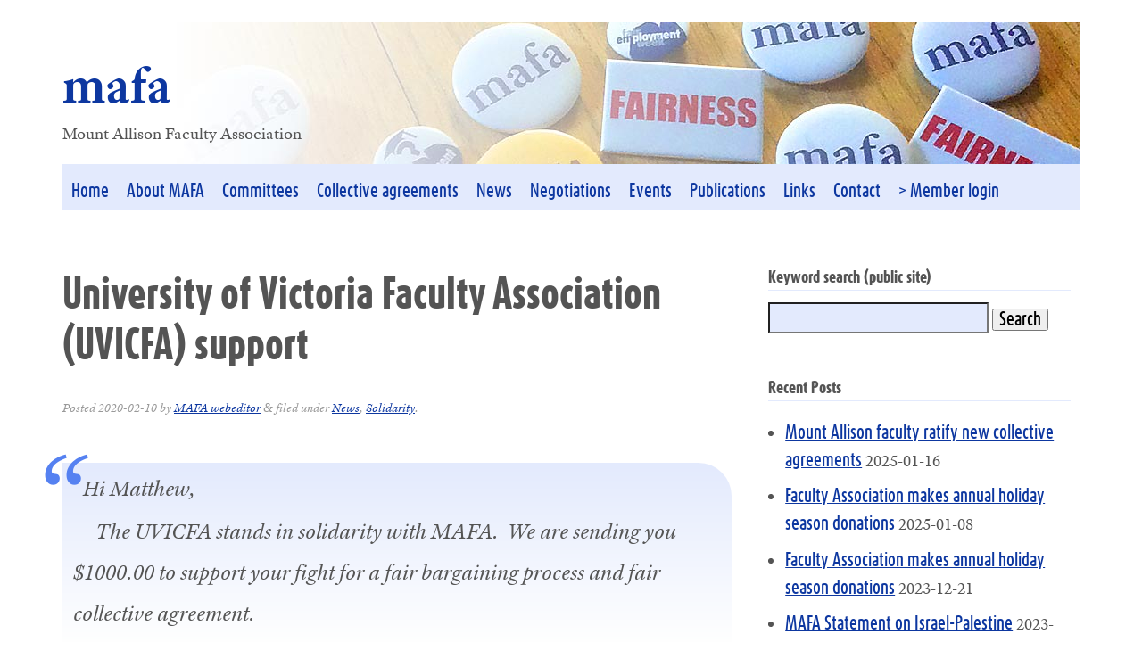

--- FILE ---
content_type: text/html; charset=UTF-8
request_url: https://www.mafa.ca/2020/02/10/uvicafa/
body_size: 9209
content:
<!doctype html>

<!--[if lt IE 7]><html lang="en-US" class="no-js lt-ie9 lt-ie8 lt-ie7"><![endif]-->
<!--[if (IE 7)&!(IEMobile)]><html lang="en-US" class="no-js lt-ie9 lt-ie8"><![endif]-->
<!--[if (IE 8)&!(IEMobile)]><html lang="en-US" class="no-js lt-ie9"><![endif]-->
<!--[if gt IE 8]><!--> <html lang="en-US" class="no-js"><!--<![endif]-->

	<head>
		<script type="text/javascript" src="//use.typekit.net/plg6joe.js"></script>
		<script type="text/javascript">try{Typekit.load();}catch(e){}</script>

		<meta charset="utf-8">

				<meta http-equiv="X-UA-Compatible" content="IE=edge,chrome=1">

		<title>University of Victoria Faculty Association (UVICFA) support - mafa</title>

				<meta name="HandheldFriendly" content="True">
		<meta name="MobileOptimized" content="320">
		<meta name="viewport" content="width=device-width, initial-scale=1.0"/>

<link rel="apple-touch-icon" sizes="144x144" href="/apple-touch-icon-144x144.png">
<link rel="apple-touch-icon" sizes="114x114" href="/apple-touch-icon-114x114.png">
<link rel="apple-touch-icon" sizes="120x120" href="/apple-touch-icon-120x120.png">
<link rel="apple-touch-icon" sizes="72x72" href="/apple-touch-icon-72x72.png">
<link rel="apple-touch-icon" href="/apple-touch-icon.png">

		<!--[if IE]>
			<link rel="shortcut icon" href="/favicon.ico">
		<![endif]-->
				<meta name="msapplication-TileColor" content="#f01d4f">
		<meta name="msapplication-TileImage" content="https://www.mafa.ca/wp-content/themes/bones/library/images/win8-tile-icon.png">

		<link rel="pingback" href="https://www.mafa.ca/xmlrpc.php">

				<meta name='robots' content='index, follow, max-image-preview:large, max-snippet:-1, max-video-preview:-1' />
	<style>img:is([sizes="auto" i], [sizes^="auto," i]) { contain-intrinsic-size: 3000px 1500px }</style>
	
	<!-- This site is optimized with the Yoast SEO plugin v26.7 - https://yoast.com/wordpress/plugins/seo/ -->
	<link rel="canonical" href="https://www.mafa.ca/2020/02/10/uvicafa/" />
	<meta property="og:locale" content="en_US" />
	<meta property="og:type" content="article" />
	<meta property="og:title" content="University of Victoria Faculty Association (UVICFA) support - mafa" />
	<meta property="og:description" content="Hi Matthew, The UVICFA stands in solidarity with MAFA.  We are sending you $1000.00 to support your fight for a fair bargaining process and fair collective agreement. All the best, Esme Friesen General Manager and Communications Officer University of Victoria Faculty Association" />
	<meta property="og:url" content="https://www.mafa.ca/2020/02/10/uvicafa/" />
	<meta property="og:site_name" content="mafa" />
	<meta property="article:published_time" content="2020-02-10T19:22:41+00:00" />
	<meta property="article:modified_time" content="2020-02-10T19:22:55+00:00" />
	<meta name="author" content="MAFA webeditor" />
	<meta name="twitter:label1" content="Written by" />
	<meta name="twitter:data1" content="MAFA webeditor" />
	<script type="application/ld+json" class="yoast-schema-graph">{"@context":"https://schema.org","@graph":[{"@type":"Article","@id":"https://www.mafa.ca/2020/02/10/uvicafa/#article","isPartOf":{"@id":"https://www.mafa.ca/2020/02/10/uvicafa/"},"author":{"name":"MAFA webeditor","@id":"https://www.mafa.ca/#/schema/person/7609f377aa6c36da98e43f8451c3b4bb"},"headline":"University of Victoria Faculty Association (UVICFA) support","datePublished":"2020-02-10T19:22:41+00:00","dateModified":"2020-02-10T19:22:55+00:00","mainEntityOfPage":{"@id":"https://www.mafa.ca/2020/02/10/uvicafa/"},"wordCount":48,"commentCount":0,"articleSection":["News","Solidarity"],"inLanguage":"en-US","potentialAction":[{"@type":"CommentAction","name":"Comment","target":["https://www.mafa.ca/2020/02/10/uvicafa/#respond"]}]},{"@type":"WebPage","@id":"https://www.mafa.ca/2020/02/10/uvicafa/","url":"https://www.mafa.ca/2020/02/10/uvicafa/","name":"University of Victoria Faculty Association (UVICFA) support - mafa","isPartOf":{"@id":"https://www.mafa.ca/#website"},"datePublished":"2020-02-10T19:22:41+00:00","dateModified":"2020-02-10T19:22:55+00:00","author":{"@id":"https://www.mafa.ca/#/schema/person/7609f377aa6c36da98e43f8451c3b4bb"},"breadcrumb":{"@id":"https://www.mafa.ca/2020/02/10/uvicafa/#breadcrumb"},"inLanguage":"en-US","potentialAction":[{"@type":"ReadAction","target":["https://www.mafa.ca/2020/02/10/uvicafa/"]}]},{"@type":"BreadcrumbList","@id":"https://www.mafa.ca/2020/02/10/uvicafa/#breadcrumb","itemListElement":[{"@type":"ListItem","position":1,"name":"Home","item":"https://www.mafa.ca/"},{"@type":"ListItem","position":2,"name":"University of Victoria Faculty Association (UVICFA) support"}]},{"@type":"WebSite","@id":"https://www.mafa.ca/#website","url":"https://www.mafa.ca/","name":"mafa","description":"Mount Allison Faculty Association","potentialAction":[{"@type":"SearchAction","target":{"@type":"EntryPoint","urlTemplate":"https://www.mafa.ca/?s={search_term_string}"},"query-input":{"@type":"PropertyValueSpecification","valueRequired":true,"valueName":"search_term_string"}}],"inLanguage":"en-US"},{"@type":"Person","@id":"https://www.mafa.ca/#/schema/person/7609f377aa6c36da98e43f8451c3b4bb","name":"MAFA webeditor","image":{"@type":"ImageObject","inLanguage":"en-US","@id":"https://www.mafa.ca/#/schema/person/image/","url":"https://secure.gravatar.com/avatar/055f935f35d169c7f95c6e32d6d71f18c60d82b8da84517f7f7926afde1e99f2?s=96&d=mm&r=g","contentUrl":"https://secure.gravatar.com/avatar/055f935f35d169c7f95c6e32d6d71f18c60d82b8da84517f7f7926afde1e99f2?s=96&d=mm&r=g","caption":"MAFA webeditor"},"sameAs":["https://mafamain.wpengine.com","https://x.com/MAFA_MTA"],"url":"https://www.mafa.ca/author/mafa/"}]}</script>
	<!-- / Yoast SEO plugin. -->


<link rel="alternate" type="application/rss+xml" title="mafa &raquo; Feed" href="https://www.mafa.ca/feed/" />
<link rel="alternate" type="application/rss+xml" title="mafa &raquo; Comments Feed" href="https://www.mafa.ca/comments/feed/" />
<link rel="alternate" type="application/rss+xml" title="mafa &raquo; University of Victoria Faculty Association (UVICFA) support Comments Feed" href="https://www.mafa.ca/2020/02/10/uvicafa/feed/" />
		<!-- This site uses the Google Analytics by ExactMetrics plugin v8.11.1 - Using Analytics tracking - https://www.exactmetrics.com/ -->
		<!-- Note: ExactMetrics is not currently configured on this site. The site owner needs to authenticate with Google Analytics in the ExactMetrics settings panel. -->
					<!-- No tracking code set -->
				<!-- / Google Analytics by ExactMetrics -->
		<script type="text/javascript">
/* <![CDATA[ */
window._wpemojiSettings = {"baseUrl":"https:\/\/s.w.org\/images\/core\/emoji\/16.0.1\/72x72\/","ext":".png","svgUrl":"https:\/\/s.w.org\/images\/core\/emoji\/16.0.1\/svg\/","svgExt":".svg","source":{"concatemoji":"https:\/\/www.mafa.ca\/wp-includes\/js\/wp-emoji-release.min.js"}};
/*! This file is auto-generated */
!function(s,n){var o,i,e;function c(e){try{var t={supportTests:e,timestamp:(new Date).valueOf()};sessionStorage.setItem(o,JSON.stringify(t))}catch(e){}}function p(e,t,n){e.clearRect(0,0,e.canvas.width,e.canvas.height),e.fillText(t,0,0);var t=new Uint32Array(e.getImageData(0,0,e.canvas.width,e.canvas.height).data),a=(e.clearRect(0,0,e.canvas.width,e.canvas.height),e.fillText(n,0,0),new Uint32Array(e.getImageData(0,0,e.canvas.width,e.canvas.height).data));return t.every(function(e,t){return e===a[t]})}function u(e,t){e.clearRect(0,0,e.canvas.width,e.canvas.height),e.fillText(t,0,0);for(var n=e.getImageData(16,16,1,1),a=0;a<n.data.length;a++)if(0!==n.data[a])return!1;return!0}function f(e,t,n,a){switch(t){case"flag":return n(e,"\ud83c\udff3\ufe0f\u200d\u26a7\ufe0f","\ud83c\udff3\ufe0f\u200b\u26a7\ufe0f")?!1:!n(e,"\ud83c\udde8\ud83c\uddf6","\ud83c\udde8\u200b\ud83c\uddf6")&&!n(e,"\ud83c\udff4\udb40\udc67\udb40\udc62\udb40\udc65\udb40\udc6e\udb40\udc67\udb40\udc7f","\ud83c\udff4\u200b\udb40\udc67\u200b\udb40\udc62\u200b\udb40\udc65\u200b\udb40\udc6e\u200b\udb40\udc67\u200b\udb40\udc7f");case"emoji":return!a(e,"\ud83e\udedf")}return!1}function g(e,t,n,a){var r="undefined"!=typeof WorkerGlobalScope&&self instanceof WorkerGlobalScope?new OffscreenCanvas(300,150):s.createElement("canvas"),o=r.getContext("2d",{willReadFrequently:!0}),i=(o.textBaseline="top",o.font="600 32px Arial",{});return e.forEach(function(e){i[e]=t(o,e,n,a)}),i}function t(e){var t=s.createElement("script");t.src=e,t.defer=!0,s.head.appendChild(t)}"undefined"!=typeof Promise&&(o="wpEmojiSettingsSupports",i=["flag","emoji"],n.supports={everything:!0,everythingExceptFlag:!0},e=new Promise(function(e){s.addEventListener("DOMContentLoaded",e,{once:!0})}),new Promise(function(t){var n=function(){try{var e=JSON.parse(sessionStorage.getItem(o));if("object"==typeof e&&"number"==typeof e.timestamp&&(new Date).valueOf()<e.timestamp+604800&&"object"==typeof e.supportTests)return e.supportTests}catch(e){}return null}();if(!n){if("undefined"!=typeof Worker&&"undefined"!=typeof OffscreenCanvas&&"undefined"!=typeof URL&&URL.createObjectURL&&"undefined"!=typeof Blob)try{var e="postMessage("+g.toString()+"("+[JSON.stringify(i),f.toString(),p.toString(),u.toString()].join(",")+"));",a=new Blob([e],{type:"text/javascript"}),r=new Worker(URL.createObjectURL(a),{name:"wpTestEmojiSupports"});return void(r.onmessage=function(e){c(n=e.data),r.terminate(),t(n)})}catch(e){}c(n=g(i,f,p,u))}t(n)}).then(function(e){for(var t in e)n.supports[t]=e[t],n.supports.everything=n.supports.everything&&n.supports[t],"flag"!==t&&(n.supports.everythingExceptFlag=n.supports.everythingExceptFlag&&n.supports[t]);n.supports.everythingExceptFlag=n.supports.everythingExceptFlag&&!n.supports.flag,n.DOMReady=!1,n.readyCallback=function(){n.DOMReady=!0}}).then(function(){return e}).then(function(){var e;n.supports.everything||(n.readyCallback(),(e=n.source||{}).concatemoji?t(e.concatemoji):e.wpemoji&&e.twemoji&&(t(e.twemoji),t(e.wpemoji)))}))}((window,document),window._wpemojiSettings);
/* ]]> */
</script>
<style id='wp-emoji-styles-inline-css' type='text/css'>

	img.wp-smiley, img.emoji {
		display: inline !important;
		border: none !important;
		box-shadow: none !important;
		height: 1em !important;
		width: 1em !important;
		margin: 0 0.07em !important;
		vertical-align: -0.1em !important;
		background: none !important;
		padding: 0 !important;
	}
</style>
<link rel='stylesheet' id='wp-block-library-css' href='https://www.mafa.ca/wp-includes/css/dist/block-library/style.min.css' type='text/css' media='all' />
<style id='classic-theme-styles-inline-css' type='text/css'>
/*! This file is auto-generated */
.wp-block-button__link{color:#fff;background-color:#32373c;border-radius:9999px;box-shadow:none;text-decoration:none;padding:calc(.667em + 2px) calc(1.333em + 2px);font-size:1.125em}.wp-block-file__button{background:#32373c;color:#fff;text-decoration:none}
</style>
<style id='global-styles-inline-css' type='text/css'>
:root{--wp--preset--aspect-ratio--square: 1;--wp--preset--aspect-ratio--4-3: 4/3;--wp--preset--aspect-ratio--3-4: 3/4;--wp--preset--aspect-ratio--3-2: 3/2;--wp--preset--aspect-ratio--2-3: 2/3;--wp--preset--aspect-ratio--16-9: 16/9;--wp--preset--aspect-ratio--9-16: 9/16;--wp--preset--color--black: #000000;--wp--preset--color--cyan-bluish-gray: #abb8c3;--wp--preset--color--white: #ffffff;--wp--preset--color--pale-pink: #f78da7;--wp--preset--color--vivid-red: #cf2e2e;--wp--preset--color--luminous-vivid-orange: #ff6900;--wp--preset--color--luminous-vivid-amber: #fcb900;--wp--preset--color--light-green-cyan: #7bdcb5;--wp--preset--color--vivid-green-cyan: #00d084;--wp--preset--color--pale-cyan-blue: #8ed1fc;--wp--preset--color--vivid-cyan-blue: #0693e3;--wp--preset--color--vivid-purple: #9b51e0;--wp--preset--gradient--vivid-cyan-blue-to-vivid-purple: linear-gradient(135deg,rgba(6,147,227,1) 0%,rgb(155,81,224) 100%);--wp--preset--gradient--light-green-cyan-to-vivid-green-cyan: linear-gradient(135deg,rgb(122,220,180) 0%,rgb(0,208,130) 100%);--wp--preset--gradient--luminous-vivid-amber-to-luminous-vivid-orange: linear-gradient(135deg,rgba(252,185,0,1) 0%,rgba(255,105,0,1) 100%);--wp--preset--gradient--luminous-vivid-orange-to-vivid-red: linear-gradient(135deg,rgba(255,105,0,1) 0%,rgb(207,46,46) 100%);--wp--preset--gradient--very-light-gray-to-cyan-bluish-gray: linear-gradient(135deg,rgb(238,238,238) 0%,rgb(169,184,195) 100%);--wp--preset--gradient--cool-to-warm-spectrum: linear-gradient(135deg,rgb(74,234,220) 0%,rgb(151,120,209) 20%,rgb(207,42,186) 40%,rgb(238,44,130) 60%,rgb(251,105,98) 80%,rgb(254,248,76) 100%);--wp--preset--gradient--blush-light-purple: linear-gradient(135deg,rgb(255,206,236) 0%,rgb(152,150,240) 100%);--wp--preset--gradient--blush-bordeaux: linear-gradient(135deg,rgb(254,205,165) 0%,rgb(254,45,45) 50%,rgb(107,0,62) 100%);--wp--preset--gradient--luminous-dusk: linear-gradient(135deg,rgb(255,203,112) 0%,rgb(199,81,192) 50%,rgb(65,88,208) 100%);--wp--preset--gradient--pale-ocean: linear-gradient(135deg,rgb(255,245,203) 0%,rgb(182,227,212) 50%,rgb(51,167,181) 100%);--wp--preset--gradient--electric-grass: linear-gradient(135deg,rgb(202,248,128) 0%,rgb(113,206,126) 100%);--wp--preset--gradient--midnight: linear-gradient(135deg,rgb(2,3,129) 0%,rgb(40,116,252) 100%);--wp--preset--font-size--small: 13px;--wp--preset--font-size--medium: 20px;--wp--preset--font-size--large: 36px;--wp--preset--font-size--x-large: 42px;--wp--preset--spacing--20: 0.44rem;--wp--preset--spacing--30: 0.67rem;--wp--preset--spacing--40: 1rem;--wp--preset--spacing--50: 1.5rem;--wp--preset--spacing--60: 2.25rem;--wp--preset--spacing--70: 3.38rem;--wp--preset--spacing--80: 5.06rem;--wp--preset--shadow--natural: 6px 6px 9px rgba(0, 0, 0, 0.2);--wp--preset--shadow--deep: 12px 12px 50px rgba(0, 0, 0, 0.4);--wp--preset--shadow--sharp: 6px 6px 0px rgba(0, 0, 0, 0.2);--wp--preset--shadow--outlined: 6px 6px 0px -3px rgba(255, 255, 255, 1), 6px 6px rgba(0, 0, 0, 1);--wp--preset--shadow--crisp: 6px 6px 0px rgba(0, 0, 0, 1);}:where(.is-layout-flex){gap: 0.5em;}:where(.is-layout-grid){gap: 0.5em;}body .is-layout-flex{display: flex;}.is-layout-flex{flex-wrap: wrap;align-items: center;}.is-layout-flex > :is(*, div){margin: 0;}body .is-layout-grid{display: grid;}.is-layout-grid > :is(*, div){margin: 0;}:where(.wp-block-columns.is-layout-flex){gap: 2em;}:where(.wp-block-columns.is-layout-grid){gap: 2em;}:where(.wp-block-post-template.is-layout-flex){gap: 1.25em;}:where(.wp-block-post-template.is-layout-grid){gap: 1.25em;}.has-black-color{color: var(--wp--preset--color--black) !important;}.has-cyan-bluish-gray-color{color: var(--wp--preset--color--cyan-bluish-gray) !important;}.has-white-color{color: var(--wp--preset--color--white) !important;}.has-pale-pink-color{color: var(--wp--preset--color--pale-pink) !important;}.has-vivid-red-color{color: var(--wp--preset--color--vivid-red) !important;}.has-luminous-vivid-orange-color{color: var(--wp--preset--color--luminous-vivid-orange) !important;}.has-luminous-vivid-amber-color{color: var(--wp--preset--color--luminous-vivid-amber) !important;}.has-light-green-cyan-color{color: var(--wp--preset--color--light-green-cyan) !important;}.has-vivid-green-cyan-color{color: var(--wp--preset--color--vivid-green-cyan) !important;}.has-pale-cyan-blue-color{color: var(--wp--preset--color--pale-cyan-blue) !important;}.has-vivid-cyan-blue-color{color: var(--wp--preset--color--vivid-cyan-blue) !important;}.has-vivid-purple-color{color: var(--wp--preset--color--vivid-purple) !important;}.has-black-background-color{background-color: var(--wp--preset--color--black) !important;}.has-cyan-bluish-gray-background-color{background-color: var(--wp--preset--color--cyan-bluish-gray) !important;}.has-white-background-color{background-color: var(--wp--preset--color--white) !important;}.has-pale-pink-background-color{background-color: var(--wp--preset--color--pale-pink) !important;}.has-vivid-red-background-color{background-color: var(--wp--preset--color--vivid-red) !important;}.has-luminous-vivid-orange-background-color{background-color: var(--wp--preset--color--luminous-vivid-orange) !important;}.has-luminous-vivid-amber-background-color{background-color: var(--wp--preset--color--luminous-vivid-amber) !important;}.has-light-green-cyan-background-color{background-color: var(--wp--preset--color--light-green-cyan) !important;}.has-vivid-green-cyan-background-color{background-color: var(--wp--preset--color--vivid-green-cyan) !important;}.has-pale-cyan-blue-background-color{background-color: var(--wp--preset--color--pale-cyan-blue) !important;}.has-vivid-cyan-blue-background-color{background-color: var(--wp--preset--color--vivid-cyan-blue) !important;}.has-vivid-purple-background-color{background-color: var(--wp--preset--color--vivid-purple) !important;}.has-black-border-color{border-color: var(--wp--preset--color--black) !important;}.has-cyan-bluish-gray-border-color{border-color: var(--wp--preset--color--cyan-bluish-gray) !important;}.has-white-border-color{border-color: var(--wp--preset--color--white) !important;}.has-pale-pink-border-color{border-color: var(--wp--preset--color--pale-pink) !important;}.has-vivid-red-border-color{border-color: var(--wp--preset--color--vivid-red) !important;}.has-luminous-vivid-orange-border-color{border-color: var(--wp--preset--color--luminous-vivid-orange) !important;}.has-luminous-vivid-amber-border-color{border-color: var(--wp--preset--color--luminous-vivid-amber) !important;}.has-light-green-cyan-border-color{border-color: var(--wp--preset--color--light-green-cyan) !important;}.has-vivid-green-cyan-border-color{border-color: var(--wp--preset--color--vivid-green-cyan) !important;}.has-pale-cyan-blue-border-color{border-color: var(--wp--preset--color--pale-cyan-blue) !important;}.has-vivid-cyan-blue-border-color{border-color: var(--wp--preset--color--vivid-cyan-blue) !important;}.has-vivid-purple-border-color{border-color: var(--wp--preset--color--vivid-purple) !important;}.has-vivid-cyan-blue-to-vivid-purple-gradient-background{background: var(--wp--preset--gradient--vivid-cyan-blue-to-vivid-purple) !important;}.has-light-green-cyan-to-vivid-green-cyan-gradient-background{background: var(--wp--preset--gradient--light-green-cyan-to-vivid-green-cyan) !important;}.has-luminous-vivid-amber-to-luminous-vivid-orange-gradient-background{background: var(--wp--preset--gradient--luminous-vivid-amber-to-luminous-vivid-orange) !important;}.has-luminous-vivid-orange-to-vivid-red-gradient-background{background: var(--wp--preset--gradient--luminous-vivid-orange-to-vivid-red) !important;}.has-very-light-gray-to-cyan-bluish-gray-gradient-background{background: var(--wp--preset--gradient--very-light-gray-to-cyan-bluish-gray) !important;}.has-cool-to-warm-spectrum-gradient-background{background: var(--wp--preset--gradient--cool-to-warm-spectrum) !important;}.has-blush-light-purple-gradient-background{background: var(--wp--preset--gradient--blush-light-purple) !important;}.has-blush-bordeaux-gradient-background{background: var(--wp--preset--gradient--blush-bordeaux) !important;}.has-luminous-dusk-gradient-background{background: var(--wp--preset--gradient--luminous-dusk) !important;}.has-pale-ocean-gradient-background{background: var(--wp--preset--gradient--pale-ocean) !important;}.has-electric-grass-gradient-background{background: var(--wp--preset--gradient--electric-grass) !important;}.has-midnight-gradient-background{background: var(--wp--preset--gradient--midnight) !important;}.has-small-font-size{font-size: var(--wp--preset--font-size--small) !important;}.has-medium-font-size{font-size: var(--wp--preset--font-size--medium) !important;}.has-large-font-size{font-size: var(--wp--preset--font-size--large) !important;}.has-x-large-font-size{font-size: var(--wp--preset--font-size--x-large) !important;}
:where(.wp-block-post-template.is-layout-flex){gap: 1.25em;}:where(.wp-block-post-template.is-layout-grid){gap: 1.25em;}
:where(.wp-block-columns.is-layout-flex){gap: 2em;}:where(.wp-block-columns.is-layout-grid){gap: 2em;}
:root :where(.wp-block-pullquote){font-size: 1.5em;line-height: 1.6;}
</style>
<link rel='stylesheet' id='contact-form-7-css' href='https://www.mafa.ca/wp-content/plugins/contact-form-7/includes/css/styles.css' type='text/css' media='all' />
<link rel='stylesheet' id='page-list-style-css' href='https://www.mafa.ca/wp-content/plugins/page-list/css/page-list.css' type='text/css' media='all' />
<link rel='stylesheet' id='bones-stylesheet-css' href='https://www.mafa.ca/wp-content/themes/bones/library/css/style.css' type='text/css' media='all' />
<!--[if lt IE 9]>
<link rel='stylesheet' id='bones-ie-only-css' href='https://www.mafa.ca/wp-content/themes/bones/library/css/ie.css' type='text/css' media='all' />
<![endif]-->
<script type="text/javascript" src="https://www.mafa.ca/wp-content/themes/bones/library/js/libs/modernizr.custom.min.js" id="bones-modernizr-js"></script>
<script type="text/javascript" src="https://www.mafa.ca/wp-includes/js/jquery/jquery.min.js" id="jquery-core-js"></script>
<script type="text/javascript" src="https://www.mafa.ca/wp-includes/js/jquery/jquery-migrate.min.js" id="jquery-migrate-js"></script>
<link rel="https://api.w.org/" href="https://www.mafa.ca/wp-json/" /><link rel="alternate" title="JSON" type="application/json" href="https://www.mafa.ca/wp-json/wp/v2/posts/1817" /><link rel='shortlink' href='https://www.mafa.ca/?p=1817' />
<link rel="alternate" title="oEmbed (JSON)" type="application/json+oembed" href="https://www.mafa.ca/wp-json/oembed/1.0/embed?url=https%3A%2F%2Fwww.mafa.ca%2F2020%2F02%2F10%2Fuvicafa%2F" />
<link rel="alternate" title="oEmbed (XML)" type="text/xml+oembed" href="https://www.mafa.ca/wp-json/oembed/1.0/embed?url=https%3A%2F%2Fwww.mafa.ca%2F2020%2F02%2F10%2Fuvicafa%2F&#038;format=xml" />
		
				
	</head>

	<body class="wp-singular post-template-default single single-post postid-1817 single-format-quote wp-theme-bones">

		<div id="container">

			<header class="header" role="banner">

				<div id="inner-header" class="wrap clearfix">

										<p id="logo" class="h1"><a href="https://www.mafa.ca" rel="nofollow">mafa</a></p>

										<p class="tagline">Mount Allison Faculty Association</p>


					<nav role="navigation">
						<ul id="menu-public-menu" class="nav top-nav clearfix"><li id="menu-item-212" class="menu-item menu-item-type-post_type menu-item-object-page menu-item-home current-post-parent menu-item-212"><a href="https://www.mafa.ca/">Home</a></li>
<li id="menu-item-213" class="menu-item menu-item-type-post_type menu-item-object-page menu-item-has-children menu-item-213"><a href="https://www.mafa.ca/about/">About MAFA</a>
<ul class="sub-menu">
	<li id="menu-item-217" class="menu-item menu-item-type-post_type menu-item-object-page menu-item-217"><a href="https://www.mafa.ca/about/executive/">MAFA executive</a></li>
	<li id="menu-item-216" class="menu-item menu-item-type-post_type menu-item-object-page menu-item-216"><a href="https://www.mafa.ca/about/constitution/">Constitution &#038; bylaws</a></li>
	<li id="menu-item-218" class="menu-item menu-item-type-post_type menu-item-object-page menu-item-218"><a href="https://www.mafa.ca/about/debenedetti-prize/">George J. DeBenedetti Book Prize</a></li>
</ul>
</li>
<li id="menu-item-215" class="menu-item menu-item-type-post_type menu-item-object-page menu-item-has-children menu-item-215"><a href="https://www.mafa.ca/committees/">Committees</a>
<ul class="sub-menu">
	<li id="menu-item-493" class="menu-item menu-item-type-post_type menu-item-object-page menu-item-493"><a href="https://www.mafa.ca/committees/mafa/">MAFA committees</a></li>
	<li id="menu-item-492" class="menu-item menu-item-type-post_type menu-item-object-page menu-item-492"><a href="https://www.mafa.ca/committees/joint/">Joint committees</a></li>
	<li id="menu-item-491" class="menu-item menu-item-type-post_type menu-item-object-page menu-item-491"><a href="https://www.mafa.ca/committees/collective-agreement/">Collective agreement committees</a></li>
</ul>
</li>
<li id="menu-item-214" class="menu-item menu-item-type-post_type menu-item-object-page menu-item-214"><a href="https://www.mafa.ca/collective-agreements/">Collective agreements</a></li>
<li id="menu-item-231" class="menu-item menu-item-type-taxonomy menu-item-object-category current-post-ancestor current-menu-parent current-post-parent menu-item-231"><a href="https://www.mafa.ca/category/news/">News</a></li>
<li id="menu-item-745" class="menu-item menu-item-type-post_type menu-item-object-page menu-item-has-children menu-item-745"><a href="https://www.mafa.ca/negotiations/">Negotiations</a>
<ul class="sub-menu">
	<li id="menu-item-1401" class="menu-item menu-item-type-post_type menu-item-object-page menu-item-1401"><a href="https://www.mafa.ca/negotiations/solidarity/">Solidarity</a></li>
</ul>
</li>
<li id="menu-item-526" class="menu-item menu-item-type-custom menu-item-object-custom menu-item-526"><a href="/events/event/">Events</a></li>
<li id="menu-item-470" class="menu-item menu-item-type-post_type menu-item-object-page menu-item-has-children menu-item-470"><a href="https://www.mafa.ca/publications/">Publications</a>
<ul class="sub-menu">
	<li id="menu-item-688" class="menu-item menu-item-type-post_type menu-item-object-page menu-item-688"><a href="https://www.mafa.ca/publications/new-members-guide/">New Members&#8217; Guide</a></li>
	<li id="menu-item-222" class="menu-item menu-item-type-post_type menu-item-object-page menu-item-222"><a href="https://www.mafa.ca/publications/newsletters/">MAFA Newsletters</a></li>
	<li id="menu-item-467" class="menu-item menu-item-type-post_type menu-item-object-page menu-item-467"><a href="https://www.mafa.ca/publications/budget-priorities/" title="Budget priorities &#038; the academic mission at Mount Allison: more Q&#038;A">Budget priorities</a></li>
	<li id="menu-item-621" class="menu-item menu-item-type-post_type menu-item-object-page menu-item-621"><a href="https://www.mafa.ca/publications/enrollment-crisis/">An Enrollment Crisis?</a></li>
	<li id="menu-item-554" class="menu-item menu-item-type-post_type menu-item-object-page menu-item-554"><a href="https://www.mafa.ca/publications/what-is-fair/" title="What is Fair? Q&#038;A on Procedures and Standards for Peer Review">What is Fair?</a></li>
</ul>
</li>
<li id="menu-item-220" class="menu-item menu-item-type-post_type menu-item-object-page menu-item-220"><a href="https://www.mafa.ca/links/">Links</a></li>
<li id="menu-item-219" class="menu-item menu-item-type-post_type menu-item-object-page menu-item-219"><a href="https://www.mafa.ca/contact/">Contact</a></li>
<li id="menu-item-224" class="menu-item menu-item-type-custom menu-item-object-custom menu-item-224"><a href="http://member.mafa.ca">> Member login</a></li>
</ul>					</nav>

				</div>

			</header>

			<div id="content">

				<div id="inner-content" class="wrap clearfix">

					<div id="main" class="eightcol first clearfix" role="main">

						
							<article id="post-1817" class="clearfix post-1817 post type-post status-publish format-quote hentry category-news category-solidarity post_format-post-format-quote" role="article" itemscope itemtype="http://schema.org/BlogPosting">

								<header class="article-header">

									<h1 class="entry-title single-title" itemprop="headline">University of Victoria Faculty Association (UVICFA) support</h1>
									<p class="byline vcard">Posted <time class="updated" datetime="2020-02-10" pubdate>2020-02-10</time> by <span class="author"><a href="https://www.mafa.ca/author/mafa/" title="Posts by MAFA webeditor" rel="author">MAFA webeditor</a></span> <span class="amp">&amp;</span> filed under <a href="https://www.mafa.ca/category/news/" rel="category tag">News</a>, <a href="https://www.mafa.ca/category/solidarity/" rel="category tag">Solidarity</a>.</p>

								</header>

								<section class="entry-content clearfix" itemprop="articleBody">
									<blockquote><p>Hi Matthew,</p>
<p>The UVICFA stands in solidarity with MAFA.  We are sending you $1000.00 to support your fight for a fair bargaining process and fair collective agreement.</p></blockquote>
<p>All the best,</p>
<p>Esme Friesen</p>
<p>General Manager and Communications Officer</p>
<p>University of Victoria Faculty Association</p>
								</section>

								<footer class="article-footer">
									
								</footer>

								
							</article>

						
						
					</div>

									<div id="sidebar1" class="sidebar fourcol last clearfix" role="complementary">

					
						<div id="search-2" class="widget widget_search"><h4 class="widgettitle">Keyword search (public site)</h4><form role="search" method="get" id="searchform" action="https://www.mafa.ca/" >
	<label class="screen-reader-text" for="s"><!--Search for:--></label>
	<input type="text" value="" name="s" id="s" placeholder="" />
	<input type="submit" id="searchsubmit" value="Search" />
	</form></div>
		<div id="recent-posts-2" class="widget widget_recent_entries">
		<h4 class="widgettitle">Recent Posts</h4>
		<ul>
											<li>
					<a href="https://www.mafa.ca/2025/01/16/mount-allison-faculty-ratify-new-collective-agreements-2/">Mount Allison faculty ratify new collective agreements</a>
											<span class="post-date">2025-01-16</span>
									</li>
											<li>
					<a href="https://www.mafa.ca/2025/01/08/faculty-association-makes-annual-holiday-season-donations-5/">Faculty Association makes annual holiday season donations</a>
											<span class="post-date">2025-01-08</span>
									</li>
											<li>
					<a href="https://www.mafa.ca/2023/12/21/faculty-association-makes-annual-holiday-season-donations-4/">Faculty Association makes annual holiday season donations</a>
											<span class="post-date">2023-12-21</span>
									</li>
											<li>
					<a href="https://www.mafa.ca/2023/11/12/mafa-statement-on-israel-palestine/">MAFA Statement on Israel-Palestine</a>
											<span class="post-date">2023-11-12</span>
									</li>
											<li>
					<a href="https://www.mafa.ca/2023/09/21/mafa-public-statement-in-support-of-the-2slgbtqi-community/">MAFA public statement in support of the 2SLGBTQI community</a>
											<span class="post-date">2023-09-21</span>
									</li>
											<li>
					<a href="https://www.mafa.ca/2022/12/21/faculty-association-makes-annual-holiday-season-donations-3/">Faculty Association makes annual holiday season donations</a>
											<span class="post-date">2022-12-21</span>
									</li>
					</ul>

		</div><div id="text-3" class="widget widget_text"><h4 class="widgettitle">Connect with MAFA</h4>			<div class="textwidget"><ul>
	<!--<li><a href="https://twitter.com/mafa_mta">@mafa_mta on Twitter</a></li>
	--><li><a href="https://www.facebook.com/pages/Mount-Allison-Faculty-Association/254070151415582">MAFA on Facebook</a></li>
</ul>

<h3><a class="twitter-timeline" data-dnt="true" href="https://twitter.com/MAFA_MTA" data-widget-id="424598556125560832">Tweets by @mafa_mta</a>
</h3>
<script>!function(d,s,id){var js,fjs=d.getElementsByTagName(s)[0],p=/^http:/.test(d.location)?'http':'https';if(!d.getElementById(id)){js=d.createElement(s);js.id=id;js.src=p+"://platform.twitter.com/widgets.js";fjs.parentNode.insertBefore(js,fjs);}}(document,"script","twitter-wjs");</script></div>
		</div><div id="archives-2" class="widget widget_archive"><h4 class="widgettitle">News archive</h4>		<label class="screen-reader-text" for="archives-dropdown-2">News archive</label>
		<select id="archives-dropdown-2" name="archive-dropdown">
			
			<option value="">Select Month</option>
				<option value='https://www.mafa.ca/2025/01/'> January 2025 &nbsp;(2)</option>
	<option value='https://www.mafa.ca/2023/12/'> December 2023 &nbsp;(1)</option>
	<option value='https://www.mafa.ca/2023/11/'> November 2023 &nbsp;(1)</option>
	<option value='https://www.mafa.ca/2023/09/'> September 2023 &nbsp;(1)</option>
	<option value='https://www.mafa.ca/2022/12/'> December 2022 &nbsp;(1)</option>
	<option value='https://www.mafa.ca/2022/04/'> April 2022 &nbsp;(1)</option>
	<option value='https://www.mafa.ca/2022/01/'> January 2022 &nbsp;(1)</option>
	<option value='https://www.mafa.ca/2021/12/'> December 2021 &nbsp;(1)</option>
	<option value='https://www.mafa.ca/2021/08/'> August 2021 &nbsp;(1)</option>
	<option value='https://www.mafa.ca/2020/10/'> October 2020 &nbsp;(1)</option>
	<option value='https://www.mafa.ca/2020/05/'> May 2020 &nbsp;(1)</option>
	<option value='https://www.mafa.ca/2020/02/'> February 2020 &nbsp;(55)</option>
	<option value='https://www.mafa.ca/2020/01/'> January 2020 &nbsp;(5)</option>
	<option value='https://www.mafa.ca/2019/12/'> December 2019 &nbsp;(3)</option>
	<option value='https://www.mafa.ca/2019/10/'> October 2019 &nbsp;(2)</option>
	<option value='https://www.mafa.ca/2019/09/'> September 2019 &nbsp;(2)</option>
	<option value='https://www.mafa.ca/2019/03/'> March 2019 &nbsp;(1)</option>
	<option value='https://www.mafa.ca/2019/01/'> January 2019 &nbsp;(1)</option>
	<option value='https://www.mafa.ca/2018/12/'> December 2018 &nbsp;(1)</option>
	<option value='https://www.mafa.ca/2018/10/'> October 2018 &nbsp;(1)</option>
	<option value='https://www.mafa.ca/2018/09/'> September 2018 &nbsp;(1)</option>
	<option value='https://www.mafa.ca/2018/03/'> March 2018 &nbsp;(1)</option>
	<option value='https://www.mafa.ca/2017/12/'> December 2017 &nbsp;(1)</option>
	<option value='https://www.mafa.ca/2017/11/'> November 2017 &nbsp;(2)</option>
	<option value='https://www.mafa.ca/2017/10/'> October 2017 &nbsp;(1)</option>
	<option value='https://www.mafa.ca/2017/09/'> September 2017 &nbsp;(1)</option>
	<option value='https://www.mafa.ca/2017/04/'> April 2017 &nbsp;(1)</option>
	<option value='https://www.mafa.ca/2017/02/'> February 2017 &nbsp;(1)</option>
	<option value='https://www.mafa.ca/2016/11/'> November 2016 &nbsp;(1)</option>
	<option value='https://www.mafa.ca/2016/10/'> October 2016 &nbsp;(1)</option>
	<option value='https://www.mafa.ca/2016/06/'> June 2016 &nbsp;(1)</option>
	<option value='https://www.mafa.ca/2016/04/'> April 2016 &nbsp;(1)</option>
	<option value='https://www.mafa.ca/2016/03/'> March 2016 &nbsp;(1)</option>
	<option value='https://www.mafa.ca/2016/01/'> January 2016 &nbsp;(1)</option>
	<option value='https://www.mafa.ca/2015/09/'> September 2015 &nbsp;(2)</option>
	<option value='https://www.mafa.ca/2015/04/'> April 2015 &nbsp;(1)</option>
	<option value='https://www.mafa.ca/2015/03/'> March 2015 &nbsp;(1)</option>
	<option value='https://www.mafa.ca/2015/01/'> January 2015 &nbsp;(1)</option>
	<option value='https://www.mafa.ca/2014/12/'> December 2014 &nbsp;(3)</option>
	<option value='https://www.mafa.ca/2014/11/'> November 2014 &nbsp;(2)</option>
	<option value='https://www.mafa.ca/2014/09/'> September 2014 &nbsp;(1)</option>
	<option value='https://www.mafa.ca/2014/04/'> April 2014 &nbsp;(5)</option>
	<option value='https://www.mafa.ca/2014/02/'> February 2014 &nbsp;(9)</option>
	<option value='https://www.mafa.ca/2014/01/'> January 2014 &nbsp;(9)</option>
	<option value='https://www.mafa.ca/2013/12/'> December 2013 &nbsp;(4)</option>
	<option value='https://www.mafa.ca/2013/11/'> November 2013 &nbsp;(1)</option>
	<option value='https://www.mafa.ca/2013/09/'> September 2013 &nbsp;(1)</option>
	<option value='https://www.mafa.ca/2013/05/'> May 2013 &nbsp;(3)</option>
	<option value='https://www.mafa.ca/2012/12/'> December 2012 &nbsp;(1)</option>
	<option value='https://www.mafa.ca/2011/10/'> October 2011 &nbsp;(1)</option>
	<option value='https://www.mafa.ca/2011/07/'> July 2011 &nbsp;(1)</option>
	<option value='https://www.mafa.ca/2011/03/'> March 2011 &nbsp;(1)</option>
	<option value='https://www.mafa.ca/2011/02/'> February 2011 &nbsp;(2)</option>
	<option value='https://www.mafa.ca/2010/12/'> December 2010 &nbsp;(1)</option>
	<option value='https://www.mafa.ca/2010/11/'> November 2010 &nbsp;(1)</option>
	<option value='https://www.mafa.ca/2010/10/'> October 2010 &nbsp;(1)</option>
	<option value='https://www.mafa.ca/2010/07/'> July 2010 &nbsp;(1)</option>
	<option value='https://www.mafa.ca/2006/12/'> December 2006 &nbsp;(1)</option>
	<option value='https://www.mafa.ca/2006/03/'> March 2006 &nbsp;(1)</option>
	<option value='https://www.mafa.ca/2005/02/'> February 2005 &nbsp;(1)</option>
	<option value='https://www.mafa.ca/2005/01/'> January 2005 &nbsp;(1)</option>
	<option value='https://www.mafa.ca/2004/03/'> March 2004 &nbsp;(1)</option>
	<option value='https://www.mafa.ca/2004/01/'> January 2004 &nbsp;(1)</option>
	<option value='https://www.mafa.ca/2003/12/'> December 2003 &nbsp;(1)</option>
	<option value='https://www.mafa.ca/2003/01/'> January 2003 &nbsp;(1)</option>
	<option value='https://www.mafa.ca/2002/11/'> November 2002 &nbsp;(2)</option>
	<option value='https://www.mafa.ca/2002/05/'> May 2002 &nbsp;(1)</option>
	<option value='https://www.mafa.ca/2002/04/'> April 2002 &nbsp;(1)</option>
	<option value='https://www.mafa.ca/2000/05/'> May 2000 &nbsp;(1)</option>
	<option value='https://www.mafa.ca/1999/07/'> July 1999 &nbsp;(1)</option>
	<option value='https://www.mafa.ca/1999/05/'> May 1999 &nbsp;(1)</option>
	<option value='https://www.mafa.ca/1999/03/'> March 1999 &nbsp;(1)</option>
	<option value='https://www.mafa.ca/1999/02/'> February 1999 &nbsp;(3)</option>
	<option value='https://www.mafa.ca/1999/01/'> January 1999 &nbsp;(8)</option>
	<option value='https://www.mafa.ca/1998/12/'> December 1998 &nbsp;(2)</option>
	<option value='https://www.mafa.ca/1998/11/'> November 1998 &nbsp;(3)</option>

		</select>

			<script type="text/javascript">
/* <![CDATA[ */

(function() {
	var dropdown = document.getElementById( "archives-dropdown-2" );
	function onSelectChange() {
		if ( dropdown.options[ dropdown.selectedIndex ].value !== '' ) {
			document.location.href = this.options[ this.selectedIndex ].value;
		}
	}
	dropdown.onchange = onSelectChange;
})();

/* ]]> */
</script>
</div>
					
				</div>
				</div>

			</div>

			<footer class="footer" role="contentinfo">

				<div id="inner-footer" class="wrap clearfix">

					<nav role="navigation">
												</nav>

					<p class="source-org copyright">&copy;2026 <a href="/">Mount Allison Faculty Association</a>. Designed by <span class="nobr"><a href="http://tantramarinteractive.com/">Tantramar Interactive Inc</a>.</span>, hosted by <a href="http://www.caut.ca"><abbr title="Canadian Association of University Teachers">CAUT</abbr></a>.</p>

				</div>

			</footer>

		</div>

				<script type="speculationrules">
{"prefetch":[{"source":"document","where":{"and":[{"href_matches":"\/*"},{"not":{"href_matches":["\/wp-*.php","\/wp-admin\/*","\/wp-content\/uploads\/*","\/wp-content\/*","\/wp-content\/plugins\/*","\/wp-content\/themes\/bones\/*","\/*\\?(.+)"]}},{"not":{"selector_matches":"a[rel~=\"nofollow\"]"}},{"not":{"selector_matches":".no-prefetch, .no-prefetch a"}}]},"eagerness":"conservative"}]}
</script>
<script type="text/javascript" src="https://www.mafa.ca/wp-includes/js/dist/hooks.min.js" id="wp-hooks-js"></script>
<script type="text/javascript" src="https://www.mafa.ca/wp-includes/js/dist/i18n.min.js" id="wp-i18n-js"></script>
<script type="text/javascript" id="wp-i18n-js-after">
/* <![CDATA[ */
wp.i18n.setLocaleData( { 'text direction\u0004ltr': [ 'ltr' ] } );
/* ]]> */
</script>
<script type="text/javascript" src="https://www.mafa.ca/wp-content/plugins/contact-form-7/includes/swv/js/index.js" id="swv-js"></script>
<script type="text/javascript" id="contact-form-7-js-before">
/* <![CDATA[ */
var wpcf7 = {
    "api": {
        "root": "https:\/\/www.mafa.ca\/wp-json\/",
        "namespace": "contact-form-7\/v1"
    },
    "cached": 1
};
/* ]]> */
</script>
<script type="text/javascript" src="https://www.mafa.ca/wp-content/plugins/contact-form-7/includes/js/index.js" id="contact-form-7-js"></script>
<script type="text/javascript" src="https://www.mafa.ca/wp-includes/js/comment-reply.min.js" id="comment-reply-js" async="async" data-wp-strategy="async"></script>
<script type="text/javascript" src="https://www.mafa.ca/wp-content/themes/bones/library/js/scripts.js" id="bones-js-js"></script>

		<!--Google Analytics-->
		<script>
		  (function(i,s,o,g,r,a,m){i['GoogleAnalyticsObject']=r;i[r]=i[r]||function(){
		  (i[r].q=i[r].q||[]).push(arguments)},i[r].l=1*new Date();a=s.createElement(o),
		  m=s.getElementsByTagName(o)[0];a.async=1;a.src=g;m.parentNode.insertBefore(a,m)
		  })(window,document,'script','//www.google-analytics.com/analytics.js','ga');

		  ga('create', 'UA-46737703-1', 'mafanegotiations.ca');
		  ga('send', 'pageview');
		</script>

	</body>

</html>


--- FILE ---
content_type: text/css
request_url: https://www.mafa.ca/wp-content/themes/bones/library/css/style.css
body_size: 14947
content:
@charset "UTF-8";
/******************************************************************
Site Name:
Author:

Stylesheet: Main Stylesheet

Here's where the magic happens. Here, you'll see we are calling in
the separate media queries. The base mobile goes outside any query
and is called at the beginning, after that we call the rest
of the styles inside media queries.
******************************************************************/
/*! normalize.css 2012-07-07T09:50 UTC - http://github.com/necolas/normalize.css */
/* ==========================================================================
   HTML5 display definitions
   ========================================================================== */
/*
 * Corrects `block` display not defined in IE6/7/8/9 & FF3.
 */
article,
aside,
details,
figcaption,
figure,
footer,
header,
hgroup,
nav,
section,
summary {
  display: block; }

/*
 * Corrects `inline-block` display not defined in IE6/7/8/9 & FF3.
 */
audio,
canvas,
video {
  display: inline-block;
  *display: inline;
  *zoom: 1; }

/*
 * Prevents modern browsers from displaying `audio` without controls.
 * Remove excess height in iOS5 devices.
 */
audio:not([controls]) {
  display: none;
  height: 0; }

/*
 * Addresses styling for `hidden` attribute not present in IE7/8/9, FF3, S4.
 * Known issue: no IE6 support.
 */
[hidden] {
  display: none; }

/* ==========================================================================
   Base
   ========================================================================== */
/*
 * 1. Corrects text resizing oddly in IE6/7 when body `font-size` is set using
 *    `em` units.
 * 2. Prevents iOS text size adjust after orientation change, without disabling
 *    user zoom.
 */
html {
  font-size: 100%;
  /* 1 */
  -webkit-text-size-adjust: 100%;
  /* 2 */
  -ms-text-size-adjust: 100%;
  /* 2 */ }

/*
 * Addresses `font-family` inconsistency between `textarea` and other form
 * elements.
 */
html,
button,
input,
select,
textarea {
  font-family: sans-serif; }

/*
 * Addresses margins handled incorrectly in IE6/7.
 */
body {
  margin: 0; }

/* ==========================================================================
   Links
   ========================================================================== */
/*
 * Addresses `outline` inconsistency between Chrome and other browsers.
 */
a:focus {
  outline: thin dotted; }

/*
 * Improves readability when focused and also mouse hovered in all browsers.
 * people.opera.com/patrickl/experiments/keyboard/test
 */
a:active,
a:hover {
  outline: 0; }

/* ==========================================================================
   Typography
   ========================================================================== */
/*
 * Addresses font sizes and margins set differently in IE6/7.
 * Addresses font sizes within `section` and `article` in FF4+, Chrome, S5.
 */
h1 {
  font-size: 2em;
  margin: 0.67em 0; }

h2 {
  font-size: 1.5em;
  margin: 0.83em 0; }

h3 {
  font-size: 1.17em;
  margin: 1em 0; }

h4 {
  font-size: 1em;
  margin: 1.33em 0; }

h5 {
  font-size: 0.83em;
  margin: 1.67em 0; }

h6 {
  font-size: 0.75em;
  margin: 2.33em 0; }

/*
 * Addresses styling not present in IE7/8/9, S5, Chrome.
 */
abbr[title] {
  border-bottom: 1px dotted; }

/*
 * Addresses style set to `bolder` in FF3+, S4/5, Chrome.
 */
b,
strong {
  font-weight: bold; }

blockquote {
  margin: 1em 40px; }

/*
 * Addresses styling not present in S5, Chrome.
 */
dfn {
  font-style: italic; }

/*
 * Addresses styling not present in IE6/7/8/9.
 */
mark {
  background: #ff0;
  color: #000; }

/*
 * Addresses margins set differently in IE6/7.
 */
p,
pre {
  margin: 1em 0; }

/*
 * Corrects font family set oddly in IE6, S4/5, Chrome.
 * en.wikipedia.org/wiki/User:Davidgothberg/Test59
 */
code,
kbd,
pre,
samp {
  font-family: monospace, serif;
  _font-family: 'courier new', monospace;
  font-size: 1em; }

/*
 * Improves readability of pre-formatted text in all browsers.
 */
pre {
  white-space: pre;
  white-space: pre-wrap;
  word-wrap: break-word; }

/*
 * Addresses CSS quotes not supported in IE6/7.
 */
q {
  quotes: none; }

/*
 * Addresses `quotes` property not supported in S4.
 */
q:before,
q:after {
  content: '';
  content: none; }

small {
  font-size: 75%; }

/*
 * Prevents `sub` and `sup` affecting `line-height` in all browsers.
 * gist.github.com/413930
 */
sub,
sup {
  font-size: 75%;
  line-height: 0;
  position: relative;
  vertical-align: baseline; }

sup {
  top: -0.5em; }

sub {
  bottom: -0.25em; }

/* ==========================================================================
   Lists
   ========================================================================== */
/*
 * Addresses margins set differently in IE6/7.
 */
dl,
menu,
ol,
ul {
  margin: 1em 0; }

dd {
  margin: 0 0 0 40px; }

/*
 * Addresses paddings set differently in IE6/7.
 */
menu,
ol,
ul {
  padding: 0 0 0 40px; }

/*
 * Corrects list images handled incorrectly in IE7.
 */
nav ul,
nav ol {
  list-style: none;
  list-style-image: none; }

/* ==========================================================================
   Embedded content
   ========================================================================== */
/*
 * 1. Removes border when inside `a` element in IE6/7/8/9, FF3.
 * 2. Improves image quality when scaled in IE7.
 *    code.flickr.com/blog/2008/11/12/on-ui-quality-the-little-things-client-side-image-resizing/
 */
img {
  border: 0;
  /* 1 */
  -ms-interpolation-mode: bicubic;
  /* 2 */ }

/*
 * Corrects overflow displayed oddly in IE9.
 */
svg:not(:root) {
  overflow: hidden; }

/* ==========================================================================
   Figures
   ========================================================================== */
/*
 * Addresses margin not present in IE6/7/8/9, S5, O11.
 */
figure {
  margin: 0; }

/* ==========================================================================
   Forms
   ========================================================================== */
/*
 * Corrects margin displayed oddly in IE6/7.
 */
form {
  margin: 0; }

/*
 * Define consistent border, margin, and padding.
 */
fieldset {
  border: 1px solid #c0c0c0;
  margin: 0 2px;
  padding: 0.35em 0.625em 0.75em; }

/*
 * 1. Corrects color not being inherited in IE6/7/8/9.
 * 2. Corrects text not wrapping in FF3.
 * 3. Corrects alignment displayed oddly in IE6/7.
 */
legend {
  border: 0;
  /* 1 */
  padding: 0;
  white-space: normal;
  /* 2 */
  *margin-left: -7px;
  /* 3 */ }

/*
 * 1. Corrects font size not being inherited in all browsers.
 * 2. Addresses margins set differently in IE6/7, FF3+, S5, Chrome.
 * 3. Improves appearance and consistency in all browsers.
 */
button,
input,
select,
textarea {
  font-size: 100%;
  /* 1 */
  margin: 0;
  /* 2 */
  vertical-align: baseline;
  /* 3 */
  *vertical-align: middle;
  /* 3 */ }

/*
 * Addresses FF3/4 setting `line-height` on `input` using `!important` in the
 * UA stylesheet.
 */
button,
input {
  line-height: normal; }

/*
 * 1. Avoid the WebKit bug in Android 4.0.* where (2) destroys native `audio`
 *    and `video` controls.
 * 2. Corrects inability to style clickable `input` types in iOS.
 * 3. Improves usability and consistency of cursor style between image-type
 *    `input` and others.
 * 4. Removes inner spacing in IE7 without affecting normal text inputs.
 *    Known issue: inner spacing remains in IE6.
 */
button,
html input[type="button"],
input[type="reset"],
input[type="submit"] {
  -webkit-appearance: button;
  /* 2 */
  cursor: pointer;
  /* 3 */
  *overflow: visible;
  /* 4 */ }

/*
 * Re-set default cursor for disabled elements.
 */
button[disabled],
input[disabled] {
  cursor: default; }

/*
 * 1. Addresses box sizing set to content-box in IE8/9.
 * 2. Removes excess padding in IE8/9.
 * 3. Removes excess padding in IE7.
 *    Known issue: excess padding remains in IE6.
 */
input[type="checkbox"],
input[type="radio"] {
  box-sizing: border-box;
  /* 1 */
  padding: 0;
  /* 2 */
  *height: 13px;
  /* 3 */
  *width: 13px;
  /* 3 */ }

/*
 * 1. Addresses `appearance` set to `searchfield` in S5, Chrome.
 * 2. Addresses `box-sizing` set to `border-box` in S5, Chrome (include `-moz`
 *    to future-proof).
 */
input[type="search"] {
  -webkit-appearance: textfield;
  /* 1 */
  -moz-box-sizing: content-box;
  -webkit-box-sizing: content-box;
  /* 2 */
  box-sizing: content-box; }

/*
 * Removes inner padding and search cancel button in S5, Chrome on OS X.
 */
input[type="search"]::-webkit-search-cancel-button,
input[type="search"]::-webkit-search-decoration {
  -webkit-appearance: none; }

/*
 * Removes inner padding and border in FF3+.
 */
button::-moz-focus-inner,
input::-moz-focus-inner {
  border: 0;
  padding: 0; }

/*
 * 1. Removes default vertical scrollbar in IE6/7/8/9.
 * 2. Improves readability and alignment in all browsers.
 */
textarea {
  overflow: auto;
  /* 1 */
  vertical-align: top;
  /* 2 */ }

/* ==========================================================================
   Tables
   ========================================================================== */
/*
 * Remove most spacing between table cells.
 */
table {
  border-collapse: collapse;
  border-spacing: 0; }

/******************************************************************
CUSTOMIZED RESET VALUES
I added these extra styles as a more personalized reset. Feel free
to remove them if you like or add your own. If you want to update
the normalize styles, make sure to edit from this point up.
******************************************************************/
p {
  -webkit-hyphens: auto;
  -epub-hyphens: auto;
  -moz-hyphens: auto;
  hyphens: auto; }

b, strong, .strong {
  font-weight: bold; }

dfn, em, .em {
  font-style: italic; }

small, .small {
  font-size: 75%; }

ul, ol {
  padding: 0;
  list-style-type: none; }

dd {
  margin: 0; }

.sidebar ul,
.sidebar ol,
.commentlist {
  list-style: none; }

/******************************************************************
Site Name:
Author:

Stylesheet: Mixins & Constants Stylesheet

This is where you can take advantage of Sass' great features:
Mixins & Constants. I won't go in-depth on how they work exactly,
there are a few articles below that will help do that. What I will
tell you is that this will help speed up simple changes like
changing a color or adding CSS3 techniques gradients.

A WORD OF WARNING: It's very easy to overdo it here. Be careful and
remember less is more.

******************************************************************/
/*********************
CLEARFIXIN'
*********************/
.clearfix {
  zoom: 1; }
  .clearfix:before, .clearfix:after {
    content: "";
    display: table; }
  .clearfix:after {
    clear: both; }

/*********************
TOOLS
*********************/
* {
  -webkit-box-sizing: border-box;
  -moz-box-sizing: border-box;
  box-sizing: border-box; }

.image-replacement {
  text-indent: 100%;
  white-space: nowrap;
  overflow: hidden; }

/*********************
COLORS
Need help w/ choosing your colors? Try this site out:
http://0to255.com/
*********************/
/*
Here's a great tutorial on how to
use color variables properly:
http://sachagreif.com/sass-color-variables/
*/
/*********************
TYPOGRAPHY
*********************/
/* h1, h2, h3, h4, h5, h6 { font-family: "ff-dax-compact-web-pro", sans-serif; font-weight: 800; }
body { font-family: "chaparral-pro", sans-serif; font-weight: 400; } */
/* 	To embed your own fonts, use this syntax
	and place your fonts inside the
	library/fonts folder. For more information
	on embedding fonts, go to:
	http://www.fontsquirrel.com/
	Be sure to remove the comment brackets.
*/
/*	@font-face {
    	font-family: 'Font Name';
    	src: url('library/fonts/font-name.eot');
    	src: url('library/fonts/font-name.eot?#iefix') format('embedded-opentype'),
             url('library/fonts/font-name.woff') format('woff'),
             url('library/fonts/font-name.ttf') format('truetype'),
             url('library/fonts/font-name.svg#font-name') format('svg');
    	font-weight: normal;
    	font-style: normal;
	}
*/
/*
use the best ampersand
http://simplebits.com/notebook/2008/08/14/ampersands-2/
*/
span.amp {
  font-family: Baskerville,'Goudy Old Style',Palatino,'Book Antiqua',serif !important;
  font-style: italic; }

.text-left {
  text-align: left; }

.text-center {
  text-align: center; }

.text-right {
  text-align: right; }

.alert-help, .alert-info, .alert-error, .alert-success {
  margin: 10px;
  padding: 5px 18px;
  border: 1px solid; }

.alert-help {
  border-color: #e8dc59;
  background: #ebe16f; }

.alert-info {
  border-color: #bfe4f4;
  background: #d5edf8; }

.alert-error {
  border-color: #f8cdce;
  background: #fbe3e4; }

.alert-success {
  border-color: #deeaae;
  background: #e6efc2; }

/*********************
TRANSITION
*********************/
/*
I totally rewrote this to be cleaner and easier to use.
You'll need to be using Sass 3.2+ for these to work.
Thanks to @anthonyshort for the inspiration on these.
USAGE: @include transition(all 0.2s ease-in-out);
*/
/*********************
CSS3 GRADIENTS
Be careful with these since they can
really slow down your CSS. Don't overdo it.
*********************/
/* @include css-gradient(#dfdfdf,#f8f8f8); */
/*********************
BOX SIZING
*********************/
/* @include box-sizing(border-box); */
/* NOTE: value of "padding-box" is only supported in Gecko. So
probably best not to use it. I mean, were you going to anyway? */
/*********************
BUTTONS
*********************/
.button, .button:visited {
  font-family: "ff-dax-compact-web-pro", "Helvetica Neue", Arial, sans-serif;
  border: 1px solid #082263;
  border-top-color: #0a2b7f;
  border-left-color: #0a2b7f;
  padding: 4px 12px;
  color: #fff;
  display: inline-block;
  font-size: 11px;
  font-weight: bold;
  text-decoration: none;
  text-shadow: 0 1px rgba(0, 0, 0, 0.75);
  cursor: pointer;
  margin-bottom: 20px;
  line-height: 21px;
  border-radius: 4px;
  background-color: #0b2f89;
  background-image: -webkit-gradient(linear, left top, left bottom, from(#0d37a0), to(#0b2f89));
  background-image: -webkit-linear-gradient(top, #0d37a0, #0b2f89);
  background-image: -moz-linear-gradient(top, #0d37a0, #0b2f89);
  background-image: -o-linear-gradient(top, #0d37a0, #0b2f89);
  background-image: linear-gradient(to bottom, #0d37a0, #0b2f89); }
  .button:hover, .button:focus, .button:visited:hover, .button:visited:focus {
    color: #fff;
    border: 1px solid #082263;
    border-top-color: #051742;
    border-left-color: #051742;
    background-color: #092771;
    background-image: -webkit-gradient(linear, left top, left bottom, from(#0b2f89), to(#092771));
    background-image: -webkit-linear-gradient(top, #0b2f89, #092771);
    background-image: -moz-linear-gradient(top, #0b2f89, #092771);
    background-image: -o-linear-gradient(top, #0b2f89, #092771);
    background-image: linear-gradient(to bottom, #0b2f89, #092771); }
  .button:active, .button:visited:active {
    background-color: #0d37a0;
    background-image: -webkit-gradient(linear, left top, left bottom, from(#0b2f89), to(#0d37a0));
    background-image: -webkit-linear-gradient(top, #0b2f89, #0d37a0);
    background-image: -moz-linear-gradient(top, #0b2f89, #0d37a0);
    background-image: -o-linear-gradient(top, #0b2f89, #0d37a0);
    background-image: linear-gradient(to bottom, #0b2f89, #0d37a0); }

.blue-button, .blue-button:visited {
  border-color: #092771;
  text-shadow: 0 1px 1px #092771;
  background-color: #0b2f89;
  background-image: -webkit-gradient(linear, left top, left bottom, from(#0d37a0), to(#0b2f89));
  background-image: -webkit-linear-gradient(top, #0d37a0, #0b2f89);
  background-image: -moz-linear-gradient(top, #0d37a0, #0b2f89);
  background-image: -o-linear-gradient(top, #0d37a0, #0b2f89);
  background-image: linear-gradient(to bottom, #0d37a0, #0b2f89);
  box-shadow: inset 0 0 3px #1351ec; }
  .blue-button:hover, .blue-button:focus, .blue-button:visited:hover, .blue-button:visited:focus {
    border-color: #071f5a;
    background-color: #092771;
    background-image: -webkit-gradient(linear, left top, left bottom, from(#0b308e), to(#092771));
    background-image: -webkit-linear-gradient(top, #0b308e, #092771);
    background-image: -moz-linear-gradient(top, #0b308e, #092771);
    background-image: -o-linear-gradient(top, #0b308e, #092771);
    background-image: linear-gradient(to bottom, #0b308e, #092771); }
  .blue-button:active, .blue-button:visited:active {
    background-color: #0d37a0;
    background-image: -webkit-gradient(linear, left top, left bottom, from(#0b2f89), to(#0d37a0));
    background-image: -webkit-linear-gradient(top, #0b2f89, #0d37a0);
    background-image: -moz-linear-gradient(top, #0b2f89, #0d37a0);
    background-image: -o-linear-gradient(top, #0b2f89, #0d37a0);
    background-image: linear-gradient(to bottom, #0b2f89, #0d37a0); }

/*
BASE (MOBILE) SIZE
This are the mobile styles. It's what people see on their phones. If
you set a great foundation, you won't need to add too many styles in
the other stylesheets. Remember, keep it light: Speed is Important.
*/
/******************************************************************
Site Name:
Author:

Stylesheet: Base Mobile Stylesheet

Be light and don't over style since everything here will be
loaded by mobile devices. You want to keep it as minimal as
possible. This is called at the top of the main stylsheet
and will be used across all viewports.

******************************************************************/
/*********************
GENERAL STYLES
*********************/
body {
  font-family: "adobe-text-pro", "Georgia", Cambria, Times New Roman, Times, serif;
  font-size: 120%;
  line-height: 1.65;
  color: #545454;
  webkit-font-smoothing: antialiased;
  orphans: 3;
  widows: 3;
  hyphens: none !important;
  -webkit-hyphens: none !important;
  -moz-hyphens: none !important; }

abbr[title] {
  border-bottom: none;
  letter-spacing: 0em; }

input#s {
  background-color: #fff;
  font-family: "adobe-text-pro", "Georgia", Cambria, Times New Roman, Times, serif;
  color: #000;
  margin-bottom: 5px;
  padding-top: 5px; }

input#searchsubmit, input.wpcf7-submit {
  font-family: "ff-dax-compact-web-pro", "Helvetica Neue", Arial, sans-serif; }

input, select, .wpcf7-select, textarea {
  max-width: 95%;
  font-family: "adobe-text-pro", "Georgia", Cambria, Times New Roman, Times, serif; }

a.more-link {
  letter-spacing: .2em;
  text-transform: uppercase;
  font-weight: 700;
  font-family: "ff-dax-compact-web-pro", "Helvetica Neue", Arial, sans-serif;
  font-size: 50%;
  border: none;
  border-radius: 16px;
  padding: 6px;
  background: #e3eafd; }

div.mainsidebar {
  float: none;
  max-width: 99%;
  font-size: 80%;
  margin-left: 0;
  background: #e3eafd;
  padding: 0.25em 1em; }

/* /budget/ data tables */
ol.caption {
  margin: 0 0 1em 0; }

ol.caption li {
  font-style: normal;
  font-size: 80%;
  text-align: left;
  margin: 0 0 0.5em 0;
  line-height: 1.15; }

ol.caption li:before {
  content: "Source: ";
  font-style: normal;
  font-family: "ff-dax-compact-web-pro", "Helvetica Neue", Arial, sans-serif;
  font-size: 85%; }

/* Force table to not be like tables anymore */
table.budget {
  display: block;
  /*		caption { display: table-caption!important; caption-side: bottom!important; font-style: normal; font-size: 70%!important; text-align: right!important; padding: 0.1em 0 0.25em 0; }
  		caption:before { content: "Source: "; font-style: normal; font-family: $sans-serif; font-size: 95%; }*/
  /* Hide table headers (but not display: none;, for accessibility) */
  /* Label the data */ }
  table.budget thead, table.budget tbody, table.budget th, table.budget td, table.budget tr {
    display: block; }
  table.budget thead tr {
    position: absolute;
    top: -9999%;
    left: -9999%; }
  table.budget th {
    valign: bottom; }
  table.budget tr {
    border: 1px solid #ccc; }
  table.budget tr.summary td {
    font-weight: 800;
    letter-spacing: -.025em; }
  table.budget td {
    /* Behave  like a "row" */
    border: none;
    border-bottom: 1px solid #eee;
    position: relative;
    padding-left: 50%; }
  table.budget td:before {
    /* Now like a table header */
    position: absolute;
    /* Top/left values mimic padding */
    font-size: 80%;
    text-align: right;
    font-family: "ff-dax-compact-web-pro", "Helvetica Neue", Arial, sans-serif;
    top: 5px;
    left: 6px;
    width: 45%;
    padding-right: 10px;
    /*white-space: nowrap;*/ }
  table.budget td:nth-of-type(1):before {
    content: "Year:"; }
  table.budget td:nth-of-type(2):before {
    content: "Tenure & Tenure-track:"; }
  table.budget td:nth-of-type(3):before {
    content: "Contract acad. staff:"; }
  table.budget td:nth-of-type(4):before {
    content: "FT equiv. acad. staff:"; }
  table.budget td:nth-of-type(5):before {
    content: "Students:"; }
  table.budget td:nth-of-type(6):before {
    content: "S:T&TT faculty ratio:"; }
  table.budget td:nth-of-type(7):before {
    content: "S:FTE ratio:"; }
  table.budget td:nth-of-type(8):before {
    content: "% Contract ac. staff:"; }

/* Force table to not be like tables anymore */
table.morrillone, table.morrilltwo, table.morrillthree {
  display: block;
  font-family: "ff-dax-compact-web-pro", "Helvetica Neue", Arial, sans-serif;
  caption-side: top;
  /* Hide table headers (but not display: none;, for accessibility) */ }
  table.morrillone caption, table.morrilltwo caption, table.morrillthree caption {
    display: table-caption;
    font-style: normal;
    font-size: 100% !important;
    text-align: left;
    padding: 0 !important;
    font-weight: 800; }
  table.morrillone thead, table.morrillone tbody, table.morrillone th, table.morrillone td, table.morrillone tr, table.morrilltwo thead, table.morrilltwo tbody, table.morrilltwo th, table.morrilltwo td, table.morrilltwo tr, table.morrillthree thead, table.morrillthree tbody, table.morrillthree th, table.morrillthree td, table.morrillthree tr {
    display: block; }
  table.morrillone thead tr, table.morrilltwo thead tr, table.morrillthree thead tr {
    position: absolute;
    top: -9999%;
    left: -9999%; }
  table.morrillone tr, table.morrilltwo tr, table.morrillthree tr {
    border: 1px solid #ccc; }
  table.morrillone tr.summary td, table.morrilltwo tr.summary td, table.morrillthree tr.summary td {
    font-weight: 800;
    letter-spacing: -.025em; }
  table.morrillone td, table.morrilltwo td, table.morrillthree td {
    /* Behave  like a "row" */
    border: none;
    border-bottom: 1px solid #eee;
    position: relative;
    padding-left: 20%;
    text-align: right;
    font-size: 85%; }
  table.morrillone td:before, table.morrilltwo td:before, table.morrillthree td:before {
    /* Now like a table header */
    position: absolute;
    /* Top/left values mimic padding */
    font-size: 100%;
    text-align: right;
    font-family: "ff-dax-compact-web-pro", "Helvetica Neue", Arial, sans-serif;
    font-weight: 800;
    top: 5px;
    left: 6px;
    width: 25%;
    padding-right: 10px; }

table.morrillone {
  /* Label the data */ }
  table.morrillone td:nth-of-type(1):before {
    content: " "; }
  table.morrillone td:nth-of-type(2):before {
    content: "2007:"; }
  table.morrillone td:nth-of-type(3):before {
    content: "2008:"; }
  table.morrillone td:nth-of-type(4):before {
    content: "2009:"; }
  table.morrillone td:nth-of-type(5):before {
    content: "2010:"; }
  table.morrillone td:nth-of-type(6):before {
    content: "2011:"; }
  table.morrillone td:nth-of-type(7):before {
    content: "2012:"; }

table.morrilltwo {
  /* Label the data */ }
  table.morrilltwo td:nth-of-type(1):before {
    content: " "; }
  table.morrilltwo td:nth-of-type(2):before {
    content: "2007:"; }
  table.morrilltwo td:nth-of-type(3):before {
    content: "2008:"; }
  table.morrilltwo td:nth-of-type(4):before {
    content: "2009:"; }
  table.morrilltwo td:nth-of-type(5):before {
    content: "2010:"; }
  table.morrilltwo td:nth-of-type(6):before {
    content: "2011:"; }
  table.morrilltwo td:nth-of-type(7):before {
    content: "2012:"; }

table.morrillthree {
  /* Label the data */ }
  table.morrillthree td:nth-of-type(1):before {
    content: " "; }
  table.morrillthree td:nth-of-type(2):before {
    content: "2006:"; }
  table.morrillthree td:nth-of-type(3):before {
    content: "2007:"; }
  table.morrillthree td:nth-of-type(4):before {
    content: "2008:"; }
  table.morrillthree td:nth-of-type(5):before {
    content: "2009:"; }
  table.morrillthree td:nth-of-type(6):before {
    content: "2010:"; }
  table.morrillthree td:nth-of-type(7):before {
    content: "2011:"; }
  table.morrillthree td:nth-of-type(8):before {
    content: "2012:"; }

div.notes {
  font-size: 75%;
  line-height: 1.2;
  text-indent: -0.5em;
  padding: 0.75em 0 0 2em;
  border-top: 1px solid #ccc;
  margin-bottom: 1em; }

/********************
WORDPRESS BODY CLASSES
style a page via class
********************/
/* for sites that are read right to left (i.e. hebrew) */
/* home page */
/* blog template page */
/* archive page */
/* date archive page */
/* replace the number to the corresponding page number */
/* search page */
/* search result page */
/* no results search page */
/* individual paged search (i.e. body.search-paged-3) */
/* 404 page */
/* single post page */
/* individual post page by id (i.e. body.postid-73) */
/* individual paged single (i.e. body.single-paged-3) */
/* attatchment page */
/* individual attatchment page (i.e. body.attachmentid-763) */
/* style mime type pages */
/* author page */
/* user nicename (i.e. body.author-samueladams) */
/* paged author archives (i.e. body.author-paged-4) for page 4 */
/* category page */
/* individual category page (i.e. body.category-6) */
/* replace the number to the corresponding page number */
/* tag page */
/* individual tag page (i.e. body.tag-news) */
/* replace the number to the corresponding page number */
/* custom page template page */
/* individual page template (i.e. body.page-template-contact-php */
/* replace the number to the corresponding page number */
/* parent page template */
/* child page template */
/* replace the number to the corresponding page number */
/* if user is logged in */
/* paged items like search results or archives */
/* individual paged (i.e. body.paged-3) */
/*********************
LAYOUT & GRID STYLES
*********************/
.wrap {
  width: 96%;
  margin: 0 auto;
  padding: 0.5em; }

/*********************
LINK STYLES
*********************/
a, a:visited {
  color: #0d37a0;
  /* on hover */
  /* on click */
  /* mobile tap color */ }
  a:hover, a:focus, a:visited:hover, a:visited:focus {
    color: #0a2876; }
  a:link, a:visited:link {
    /*
    this highlights links on iPhones/iPads.
    so it basically works like the :hover selector
    for mobile devices.
    */
    -webkit-tap-highlight-color: rgba(0, 0, 0, 0.3); }

/******************************************************************
H1, H2, H3, H4, H5 STYLES
******************************************************************/
h1, .h1, h2, .h2, h3, .h3, h4, .h4, h5, .h5 {
  font-family: "ff-dax-compact-web-pro", "Helvetica Neue", Arial, sans-serif;
  text-rendering: optimizelegibility;
  hyphens: none !important;
  -webkit-hyphens: none !important;
  -moz-hyphens: none !important;
  font-weight: 800;
  /*
  if you're going to use webfonts, be sure to check your weights
  http://css-tricks.com/watch-your-font-weight/
  */
  /* removing text decoration from all headline links */ }
  h1 a, .h1 a, h2 a, .h2 a, h3 a, .h3 a, h4 a, .h4 a, h5 a, .h5 a {
    text-decoration: none; }

h1, .h1 {
  font-size: 2.25em;
  line-height: 1.333em; }

h2, .h2 {
  font-size: 1.5em;
  line-height: 1.3em;
  margin-bottom: 0.375em; }

h3, .h3 {
  font-size: 1em; }

h4, .h4 {
  font-size: 0.9em;
  margin-bottom: 0; }

h5, .h5 {
  font-size: 0.75em;
  line-height: 2.09em;
  text-transform: uppercase;
  letter-spacing: 2px; }

/*********************
HEADER STYLES
*********************/
p#logo.h1 {
  font-family: "adobe-text-pro", "Georgia", Cambria, Times New Roman, Times, serif;
  margin-top: 0.15em;
  margin-bottom: 0;
  font-weight: 700;
  font-size: 300% !important; }

p.tagline {
  font-family: "adobe-text-pro", "Georgia", Cambria, Times New Roman, Times, serif;
  /*color: lighten($link-color, 10%);*/
  margin-top: 0;
  font-size: 100%; }

/*********************
NAVIGATION STYLES
*********************/
/*
all navs have a .nav class applied via
the wp_menu function; this is so we can
easily write one group of styles for
the navs on the site so our css is cleaner
and more scalable.
*/
.nav {
  border: none;
  font-family: "ff-dax-compact-web-pro", "Helvetica Neue", Arial, sans-serif;
  border-bottom: 0;
  /* end .menu li */
  /* highlight current page */
  /* end current highlighters */ }
  .nav li {
    /*
    so you really have to rethink your dropdowns for mobile.
    you don't want to have it expand too much because the
    screen is so small. How you manage your menu should
    depend on the project. Here's some great info on it:
    http://www.alistapart.com/articles/organizing-mobile/
    */ }
    .nav li a {
      display: block;
      text-decoration: none;
      text-transform: uppercase;
      letter-spacing: 0.15em;
      padding: 7px 10px 3px 10px;
      background-color: #e3eafd;
      border-top: 1px solid #e3eafd !important;
      /*
      remember this is for mobile ONLY, so there's no need
      to even declare hover styles here, you can do it in
      the style.scss file where it's relevant. We want to
      keep this file as small as possible!
      */ }
      .nav li a:hover, .nav li a:focus {
        /*color: $white; background-color: $link-color!important;*/ }
    .nav li ul.sub-menu,
    .nav li ul.children {
      margin-top: 0; }
      .nav li ul.sub-menu li a,
      .nav li ul.children li a {
        padding-left: 30px; }
        .nav li ul.sub-menu li a:hover, .nav li ul.sub-menu li a:focus,
        .nav li ul.children li a:hover,
        .nav li ul.children li a:focus {
          /*color: $white;*/ }
  .nav li.current-menu-item a,
  .nav li.current_page_item a,
  .nav li.current-page-ancestor a {
    /*background-color: $bones-blue;*/
    color: #396cef; }

/* end .nav */
/*********************
POSTS & CONTENT STYLES
*********************/
#content {
  margin-top: 0;
  /*padding: 0 0.5em;*/ }

/* end .hentry */
/* want to style individual post classes? Booya! */
/* post by id (i.e. post-3) */
/* general post style */
/* general article on a page style */
/* general style on an attatchment */
/* sticky post style */
/* hentry class */
/* style by category (i.e. category-videos) */
/* style by tag (i.e. tag-news) */
/* post meta */
.byline {
  color: #999;
  font-size: 75%; }

/* entry content */
.entry-content {
  /*
  image alignment on a screen this size may be
  a bit difficult. It's set to start aligning
  and floating images at the next breakpoint,
  but it's up to you. Feel free to change it up.
  */ }
  .entry-content ol.upperalpha li {
    list-style: upper-alpha; }
  .entry-content ol.loweralpha li {
    list-style: lower-alpha; }
  .entry-content ol.lowerroman li {
    list-style: lower-roman; }
  .entry-content dd {
    margin-left: 0;
    font-size: 0.9em;
    color: #787878;
    margin-bottom: 1.5em; }
  .entry-content img {
    margin: 0 0 1.5em 0;
    max-width: 100%;
    height: auto; }
  .entry-content video, .entry-content object {
    max-width: 100%;
    height: auto; }
  .entry-content pre {
    background: #eee;
    border: 1px solid #cecece;
    padding: 10px; }

/* end .entry-content */
.wp-caption {
  max-width: 100%;
  background: #eee;
  padding: 5px;
  /* images inside wp-caption */ }
  .wp-caption img {
    max-width: 100%;
    margin-bottom: 0;
    width: 100%; }
  .wp-caption p.wp-caption-text {
    font-size: 0.85em;
    margin: 4px 0 7px;
    text-align: center; }

/* end .wp-caption */
/* image gallery styles */
/* end .gallery */
/* gallery caption styles */
/******************************************************************
PAGE NAVI STYLES
******************************************************************/
.pagination,
.wp-prev-next {
  margin: 1.1em 0 2.2em; }

.pagination {
  text-align: center; }
  .pagination ul {
    display: inline-block;
    white-space: nowrap;
    padding: 0;
    clear: both;
    margin: 1px; }
    .pagination ul li {
      padding: 0;
      margin: 0;
      float: left;
      display: inline;
      overflow: hidden; }
      .pagination ul li a, .pagination ul li span {
        margin: 0;
        text-decoration: none;
        padding: 0;
        line-height: 1em;
        font-size: 1em;
        font-weight: normal;
        padding: .5em;
        min-width: 1em;
        display: block; }
      .pagination ul li span.current {
        font-weight: bold; }

/* end .bones_page_navi */
/* fallback previous & next links */
.wp-prev-next .prev-link {
  float: left; }
.wp-prev-next .next-link {
  float: right; }

/* end .wp-prev-next */
/******************************************************************
COMMENT STYLES
******************************************************************/
/* h3 comment title */
#comments {
  /* number of comments span */ }

.commentlist {
  /* general comment classes */
  /* vcard */
  /* end .commentlist .vcard */
  /* comment meta */
  /* comment content */
  /* end .commentlist .comment_content */
  /* comment reply link */
  /* end .commentlist .comment-reply-link */ }
  .commentlist li {
    position: relative;
    clear: both;
    overflow: hidden;
    list-style-type: none;
    margin-bottom: 1.5em;
    padding: 0.7335em 10px;
    /* end .commentlist li ul.children */ }
    .commentlist li:last-child {
      margin-bottom: 0; }
    .commentlist li ul.children {
      margin: 0;
      /* variations */
      /* change number for different depth */ }
  .commentlist li[class*=depth-] {
    margin-top: 1.1em; }
  .commentlist li.depth-1 {
    margin-left: 0;
    margin-top: 0; }
  .commentlist li:not(.depth-1) {
    margin-right: -10px;
    margin-left: -10px;
    margin-top: 0;
    padding-bottom: 0; }
  .commentlist .odd {
    background: #eee; }
  .commentlist .even {
    background: #fefefe; }
  .commentlist .vcard {
    margin-left: 50px; }
    .commentlist .vcard cite.fn {
      font-weight: 700;
      font-style: normal; }
    .commentlist .vcard time {
      float: right; }
      .commentlist .vcard time a {
        color: #999;
        text-decoration: none; }
        .commentlist .vcard time a:hover {
          text-decoration: underline; }
    .commentlist .vcard img.avatar {
      position: absolute;
      left: 10px;
      padding: 2px;
      border: 1px solid #cecece;
      background: #fff; }
  .commentlist .comment_content {
    margin-left: 50px; }
    .commentlist .comment_content p {
      margin: 0.7335em 0 1.5em;
      font-size: 1em;
      line-height: 1.5em; }
  .commentlist .comment-reply-link {
    text-decoration: none;
    float: right;
    background: #4598bb;
    padding: 3px 5px;
    color: #fff;
    opacity: 0.65;
    margin-bottom: 10px;
    font-weight: 700;
    font-size: 0.9em; }
    .commentlist .comment-reply-link:hover, .commentlist .comment-reply-link:focus {
      opacity: 1; }

/* end .commentlist */
/******************************************************************
COMMENT FORM STYLES
******************************************************************/
.respond-form {
  margin: 1.5em 10px;
  padding-bottom: 2.2em; }
  .respond-form form {
    margin: 0.75em 0; }
    .respond-form form li {
      list-style-type: none;
      clear: both;
      margin-bottom: 0.7335em; }
      .respond-form form li label,
      .respond-form form li small {
        display: none; }
    .respond-form form input[type=text],
    .respond-form form input[type=email],
    .respond-form form input[type=url],
    .respond-form form textarea {
      padding: 3px 6px;
      background: #efefef;
      border: 2px solid #cecece;
      line-height: 1.5em;
      /* form validation */ }
      .respond-form form input[type=text]:focus,
      .respond-form form input[type=email]:focus,
      .respond-form form input[type=url]:focus,
      .respond-form form textarea:focus {
        background: #fff; }
      .respond-form form input[type=text]:invalid,
      .respond-form form input[type=email]:invalid,
      .respond-form form input[type=url]:invalid,
      .respond-form form textarea:invalid {
        outline: none;
        border-color: #fbc2c4;
        background-color: #f6e7eb;
        -webkit-box-shadow: none;
        -moz-box-shadow: none;
        -ms-box-shadow: none;
        box-shadow: none; }
    .respond-form form input[type=text],
    .respond-form form input[type=email],
    .respond-form form input[type=url] {
      max-width: 400px;
      min-width: 250px; }
    .respond-form form textarea {
      resize: none;
      width: 97.3%;
      height: 150px; }

/* comment submit button */
/* comment form title */
#comment-form-title {
  margin: 0 0 1.1em; }

/* cancel comment reply link */
/* logged in comments */
/* allowed tags */
#allowed_tags {
  margin: 1.5em 10px 0.7335em 0; }

/* no comments */
.nocomments {
  margin: 0 20px 1.1em; }

/*********************
SIDEBARS & ASIDES
*********************/
.widget ul {
  margin-left: 1em !important; }
  .widget ul li {
    /* deep nesting */ }
    .widget ul li a {
      font-family: "ff-dax-compact-web-pro", "Helvetica Neue", Arial, sans-serif;
      font-weight: 600; }

/*********************
FOOTER STYLES
*********************/
.footer {
  clear: both;
  /*padding: 0 0.5em;*/
  font-size: 85%; }

/*
if you checked out the link above:
http://www.alistapart.com/articles/organizing-mobile/
you'll want to style the footer nav
a bit more in-depth. Remember to keep
it simple because you'll have to
override these styles for the desktop
view.
*/
/* end .footer-links */
.copyright {
  hyphens: none !important;
  -webkit-hyphens: none !important;
  -moz-hyphens: none !important; }

#content {
  /* ----- pseudo-classes for labelling common file download links; IE <8 will likely soil itself ----- */
  /*a[href$=".pdf"]:after { margin-left: 0.3em; content: " (.pdf)"; }
  a[href$=".doc"]:after { margin-left: 0.3em; content: " (.doc)"; }
  a[href$=".docx"]:after { margin-left: 0.3em; content: " (.docx)"; }
  a[href$=".ppt"]:after { margin-left: 0.3em; content: " (.ppt)"; }
  a[href$=".pptx"]:after { margin-left: 0.3em; content: " (.pptx)"; }
  a[href$=".xls"]:after { margin-left: 0.3em; content: " (.xls)"; }
  a[href$=".xlsx"]:after { margin-left: 0.3em; content: " (.xlsx)"; }*/ }
  #content ol, #content ul {
    margin: 1em 0 1em 1em; }
  #content ul {
    list-style-type: disc; }
  #content ol {
    list-style-type: decimal; }
  #content li {
    margin-bottom: 0.5em; }
  #content div#recent-posts-2.widget.widget_recent_entries ul {
    margin-left: 1em; }
  #content dt {
    font-family: "ff-dax-compact-web-pro", "Helvetica Neue", Arial, sans-serif;
    margin-top: 2em; }
  #content dt:before {
    content: "Myth: ";
    font-weight: bold;
    text-transform: uppercase;
    color: red;
    letter-spacing: 0.1em; }
  #content dd {
    margin: 0.75em 0 0 0; }
  #content dd, #content dd p {
    font-style: normal;
    font-size: 100%; }
  #content dd:before {
    content: "Fact: ";
    font-family: "ff-dax-compact-web-pro", "Helvetica Neue", Arial, sans-serif;
    color: green;
    text-transform: uppercase;
    letter-spacing: 0.1em;
    font-weight: bold; }
  #content .attribution {
    text-align: right;
    margin: 0;
    padding: 0 20px 10px 200px; }
  #content .attribution + p {
    text-indent: 0; }
  #content .nowrap, #content .credit, #content .tel, #content .postalcode, #content .postal-code, #content .tel, #content .gps, #content span.nobr {
    white-space: nowrap !important; }
  #content .postalcode, #content .postal-code {
    text-transform: uppercase;
    /*font-size: 100%;*/ }
  #content .postalcode:before, #content .postal-code:before {
    content: "\a0 "; }
  #content ::selection {
    background: #FFF679; }
  #content ::-moz-selection {
    background: #FFF679;
    /*Firefox*/ }

body.single-format-quote article.format-quote p, body.category-9 article.format-quote p {
  font-style: italic;
  font-family: "adobe-text-pro", "Georgia", Cambria, Times New Roman, Times, serif;
  margin: 0 0 0 0;
  padding: 0; }
body.single-format-quote blockquote, body.category-9 blockquote {
  background: #e3eafd;
  -webkit-border-radius: 0 1.5em 0 0;
  -moz-border-radius: 0 1.5em 0 0;
  border-radius: 0 1.5em 0 0;
  background-color: white;
  background-image: -webkit-gradient(linear, left top, left bottom, from(#e3eafd), to(white));
  background-image: -webkit-linear-gradient(top, #e3eafd, white);
  background-image: -moz-linear-gradient(top, #e3eafd, white);
  background-image: -o-linear-gradient(top, #e3eafd, white);
  background-image: linear-gradient(to bottom, #e3eafd, white);
  font-size: 130%;
  font-style: italic;
  font-family: "adobe-text-pro", "Georgia", Cambria, Times New Roman, Times, serif;
  line-height: 1.85;
  text-indent: 1em;
  margin: 2em 0 0.75em 0;
  padding: 0.25em 0.5em 0.5em 0.5em;
  quotes: "“" "”" "‘" "’";
  hyphens: none !important;
  -webkit-hyphens: none !important;
  -moz-hyphens: none !important; }
  body.single-format-quote blockquote[lang="fr-CA"], body.category-9 blockquote[lang="fr-CA"] {
    quotes: "«\a0" "\a0»"; }
  body.single-format-quote blockquote:before, body.category-9 blockquote:before {
    color: #5581f1;
    content: open-quote;
    font-family: "adobe-text-pro", "Georgia", Cambria, Times New Roman, Times, serif;
    font-size: 6em;
    line-height: 0.1em;
    margin-left: -0.5em;
    vertical-align: -0.4em; }
body.single-format-quote blockquote[lang="fr-CA"]:before, body.category-9 blockquote[lang="fr-CA"]:before {
  vertical-align: .0em;
  font-size: 4em;
  margin-left: -.75em; }
body.single-format-quote blockquote p, body.category-9 blockquote p {
  display: inline;
  margin: 0 0 0 0;
  padding: 0; }
body.single-format-quote blockquote p + p, body.category-9 blockquote p + p {
  display: block;
  margin: 0; }

div.navpage {
  font-family: "ff-dax-compact-web-pro", "Helvetica Neue", Arial, sans-serif;
  font-size: 90%;
  /*	width: 90%;
  	ul {
  		margin-left: 0!important;
  
  		li { list-style: none; background-color: $link-color; font-family: $sans-serif; padding: 0.5em; margin-left: 0;
  
  			a { color: white; text-decoration: none; }
  	}
  }*/ }

div.landingpage, div.contentnav {
  font-family: "ff-dax-compact-web-pro", "Helvetica Neue", Arial, sans-serif;
  font-size: 100%;
  width: 100%;
  margin-left: 0;
  border: 1px solid #0d37a0;
  padding: 0 1em 0 0 !important;
  background-color: #e3eafd; }
  div.landingpage ul.page-list.siblings-page-list, div.contentnav ul.page-list.siblings-page-list {
    margin-left: 1em !important; }
    div.landingpage ul.page-list.siblings-page-list li, div.contentnav ul.page-list.siblings-page-list li {
      list-style: none;
      margin-left: 0 !important;
      font-size: 115%; }
  div.landingpage h1, div.landingpage h2, div.landingpage h3, div.contentnav h1, div.contentnav h2, div.contentnav h3 {
    margin-left: 1em;
    font-size: 90%; }
  div.landingpage ol, div.landingpage ul, div.contentnav ol, div.contentnav ul {
    font-family: "adobe-text-pro", "Georgia", Cambria, Times New Roman, Times, serif;
    margin-left: 2em !important; }
  div.landingpage ul li, div.contentnav ul li {
    list-style: disc;
    margin-left: 0 !important;
    font-size: 100%;
    line-height: 1.1; }
  div.landingpage ol, div.contentnav ol {
    list-style: upper-latin !important;
    margin-left: 0 !important; }
  div.landingpage ol.times li, div.contentnav ol.times li {
    /*white-space: nowrap;*/
    margin-left: 2em; }

div.sidebar {
  background-color: #e3eafd;
  padding: 0 1em;
  border-top: 2px solid #0d37a0; }

/*
LARGER MOBILE DEVICES
This is for devices like the Galaxy Note or something that's
larger than an iPhone but smaller than a tablet. Let's call them
tweeners.
*/
@media only screen and (min-width: 481px) {
  /******************************************************************
  Site Name:
  Author:
  
  Stylesheet: 481px and Up Stylesheet
  
  This stylesheet is loaded for larger devices. It's set to
  481px because at 480px it would load on a landscaped iPhone.
  This isn't ideal because then you would be loading all those
  extra styles on that same mobile connection.
  
  A word of warning. This size COULD be a larger mobile device,
  so you still want to keep it pretty light and simply expand
  upon your base.scss styles.
  
  ******************************************************************/
  .mobilesearch {
    display: none; }

  input#s {
    background-color: #e3eafd; }

  div.landingpage, div.contentnav {
    width: 30%;
    margin-left: 1.5em;
    float: right; }
    div.landingpage ul.page-list.siblings-page-list li, div.contentnav ul.page-list.siblings-page-list li {
      font-size: 100%; }

  div.sidebar {
    background-color: white;
    padding: 0;
    border: none; }

  /*********************
  NAVIGATION STYLES
  *********************/
  /* .menu is clearfixed inside mixins.scss */
  .menu {
    /* end .menu ul */ }
    .menu ul {
      /* end .menu ul li */
      /* highlight current page */
      /* end current highlighters */ }
      .menu ul li {
        /*
        plan your menus and drop-downs wisely.
        */ }
        .menu ul li a {
          /*
          you can use hover styles here even though this size
          has the possibility of being a mobile device.
          */ }

  /* end .menu */
  /*********************
  POSTS & CONTENT STYLES
  *********************/
  /* entry content */
  .entry-content {
    /* at this larger size, we can start to align images */ }
    .entry-content .alignleft, .entry-content img.alignleft {
      margin-right: 1.5em;
      display: inline;
      float: left; }
    .entry-content .alignright, .entry-content img.alignright {
      margin-left: 1.5em;
      display: inline;
      float: right; }
    .entry-content .aligncenter, .entry-content img.aligncenter {
      margin-right: auto;
      margin-left: auto;
      display: block;
      clear: both; }

  /* end .entry-content */
  /*********************
  FOOTER STYLES
  *********************/
  /*
  check your menus here. do they look good?
  do they need tweaking?
  */
  /* end .footer-links */ }
/*
TABLET & SMALLER LAPTOPS
This is the average viewing window. So Desktops, Laptops, and
in general anyone not viewing on a mobile device. Here's where
you can add resource intensive styles.
*/
@media only screen and (min-width: 768px) {
  /******************************************************************
  Site Name:
  Author:
  
  Stylesheet: Grid Stylesheet
  
  I've seperated the grid so you can swap it out easily. It's
  called at the top the style.scss stylesheet.
  
  There are a ton of grid solutions out there. You should definitely
  experiment with your own. Here are some recommendations:
  
  http://gridsetapp.com - Love this site. Responsive Grids made easy.
  http://susy.oddbird.net/ - Grids using Compass. Very elegant.
  http://gridpak.com/ - Create your own responsive grid.
  
  The grid below is a combination of the 1140 grid and Twitter Boostrap. 
  I liked 1140 but Boostrap's grid was way more detailed so I merged them 
  together, let's see how this works out. If you want to use 1140, the original 
  values are commented out on each line.
  
  ******************************************************************/
  .onecol {
    width: 5.801104972%; }

  /* 4.85%;  } /* grid_1  */
  .twocol {
    width: 14.364640883%; }

  /* 13.45%; } /* grid_2  */
  .threecol {
    width: 22.928176794%; }

  /* 22.05%; } /* grid_3  */
  .fourcol {
    width: 31.491712705%; }

  /* 30.75%; } /* grid_4  */
  .fivecol {
    width: 40.055248616%; }

  /* 39.45%; } /* grid_5  */
  .sixcol {
    width: 48.618784527%; }

  /* 48%;    } /* grid_6  */
  .sevencol {
    width: 57.182320438000005%; }

  /* 56.75%; } /* grid_7  */
  .eightcol {
    width: 65.74585634900001%; }

  /* 65.4%;  } /* grid_8  */
  .ninecol {
    width: 74.30939226%; }

  /* 74.05%; } /* grid_9  */
  .tencol {
    width: 82.87292817100001%; }

  /* 82.7%;  } /* grid_10 */
  .elevencol {
    width: 91.436464082%; }

  /* 91.35%; } /* grid_11 */
  .twelvecol {
    width: 99.999999993%; }

  /* 100%;   } /* grid_12 */
  .onecol, .twocol, .threecol, .fourcol, .fivecol, .sixcol, .sevencol, .eightcol, .ninecol, .tencol, .elevencol, .twelvecol {
    position: relative;
    float: left;
    margin-left: 2.762430939%; }

  .first {
    margin-left: 0; }

  .last {
    float: right; }

  /******************************************************************
  Site Name:
  Author:
  
  Stylesheet: Tablet & Small Desktop Stylesheet
  
  Here's where you can start getting into the good stuff.
  This size will work on iPads, other tablets, and desktops.
  So you can start working with more styles, background images,
  and other resources. You'll also notice the grid starts to
  come into play. Have fun!
  
  ******************************************************************/
  /*********************
  GENERAL STYLES
  *********************/
  #content {
    margin-top: 2em; }
    #content p {
      hyphens: none !important;
      -webkit-hyphens: none !important;
      -moz-hyphens: none !important; }
    #content ol, #content ul {
      margin: 1em 0 1em 3em; }
    #content abbr[title] {
      border-bottom: 1px dotted; }
    #content table.budget {
      display: table;
      width: 100%;
      border-collapse: collapse;
      font-size: 95%;
      margin-bottom: 0; }
      #content table.budget thead {
        display: table-header-group; }
      #content table.budget thead tr {
        display: table-row; }
      #content table.budget tbody {
        display: table-row-group; }
      #content table.budget th {
        display: table-cell;
        position: relative;
        background: #e3eafd;
        text-align: right;
        font-family: "ff-dax-compact-web-pro", "Helvetica Neue", Arial, sans-serif;
        font-size: 70%;
        padding: 0.5em 0.25em .1em 0.1em;
        line-height: 1.2;
        align: bottom; }
        #content table.budget th abbr {
          border-bottom: none; }
      #content table.budget tr {
        display: table-row;
        position: relative;
        border: none;
        valign: bottom; }
      #content table.budget tr:nth-of-type(odd) {
        background: #f7f7f7; }
      #content table.budget td {
        display: table-cell;
        text-align: right;
        padding: 1em 0.25em 0.1em 0.1em;
        border: none;
        max-width: 12.5%;
        line-height: 1.2;
        font-size: 75%;
        font-family: "ff-dax-compact-web-pro", "Helvetica Neue", Arial, sans-serif;
        weight: 400; }
      #content table.budget td:before {
        display: none;
        /*position: relative; width: auto; padding-right: inheret; white-space: normal;*/ }
    #content table.morrillone, #content table.morrilltwo, #content table.morrillthree {
      display: table;
      width: 100%;
      border-collapse: collapse;
      font-size: 95%;
      margin-bottom: 0;
      caption-side: top; }
      #content table.morrillone caption, #content table.morrilltwo caption, #content table.morrillthree caption {
        font-family: "ff-dax-compact-web-pro", "Helvetica Neue", Arial, sans-serif; }
      #content table.morrillone thead, #content table.morrilltwo thead, #content table.morrillthree thead {
        display: table-header-group; }
      #content table.morrillone thead tr, #content table.morrilltwo thead tr, #content table.morrillthree thead tr {
        display: table-row; }
      #content table.morrillone tbody, #content table.morrilltwo tbody, #content table.morrillthree tbody {
        display: table-row-group; }
      #content table.morrillone th, #content table.morrilltwo th, #content table.morrillthree th {
        display: table-cell;
        position: relative;
        background: #e3eafd;
        text-align: right;
        font-family: "ff-dax-compact-web-pro", "Helvetica Neue", Arial, sans-serif;
        font-size: 70%;
        padding: 0.5em 0.25em .1em 0.1em;
        line-height: 1.2;
        align: bottom;
        text-align: right; }
        #content table.morrillone th abbr, #content table.morrilltwo th abbr, #content table.morrillthree th abbr {
          border-bottom: none; }
      #content table.morrillone tr, #content table.morrilltwo tr, #content table.morrillthree tr {
        display: table-row;
        position: relative;
        border: none;
        valign: bottom; }
      #content table.morrillone tr:nth-of-type(odd), #content table.morrilltwo tr:nth-of-type(odd), #content table.morrillthree tr:nth-of-type(odd) {
        background: #f7f7f7; }
      #content table.morrillone td, #content table.morrilltwo td, #content table.morrillthree td {
        display: table-cell;
        text-align: right;
        padding: 1em 0.25em 0.1em 0.1em;
        border: none;
        max-width: 12.5%;
        line-height: 1.2;
        font-size: 75%;
        font-family: "ff-dax-compact-web-pro", "Helvetica Neue", Arial, sans-serif;
        weight: 400; }
      #content table.morrillone td:before, #content table.morrilltwo td:before, #content table.morrillthree td:before {
        display: none;
        /*position: relative; width: auto; padding-right: inheret; white-space: normal;*/ }
    #content div.mainsidebar {
      float: right;
      max-width: 40%;
      font-size: 90%;
      margin-left: 1em;
      padding: 0;
      background: none; }
      #content div.mainsidebar ul {
        margin-left: 1.25em; }

  /* end of #content */
  /*********************
  LAYOUT & GRID STYLES
  *********************/
  .wrap {
    max-width: 1140px;
    padding: 0; }

  /*********************
  HEADER STYLES
  *********************/
  .header #inner-header {
    background: url(/mafa-masthead.jpg) right no-repeat;
    top: 0; }

  p#logo.h1 {
    margin-top: 0.25em; }

  /*********************
  NAVIGATION STYLES
  *********************/
  .nav {
    background: #e3eafd;
    margin-bottom: 0;
    border: 0;
    /* end .menu ul li */
    /* highlight current page */
    /* end current highlighters */ }
    .nav ul {
      margin-top: 0; }
    .nav li {
      float: left;
      position: relative;
      /*
      plan your menus and drop-downs wisely.
      */
      /* showing sub-menus */ }
      .nav li a {
        border-bottom: 0;
        text-transform: none;
        letter-spacing: 0;
        padding: 14px 10px 6px 10px;
        /*
        you can use hover styles here even though this size
        has the possibility of being a mobile device.
        */ }
        .nav li a:hover, .nav li a:focus {
          background-color: #fff; }
      .nav li ul.sub-menu,
      .nav li ul.children {
        margin-top: 0;
        border: 1px solid #ccc;
        border-top: 0;
        position: absolute;
        overflow: hidden;
        visibility: hidden;
        z-index: 8999;
        /* highlight sub-menu current page */ }
        .nav li ul.sub-menu li,
        .nav li ul.children li {
          /*
          if you need to go deeper, go nuts
          just remember deeper menus suck
          for usability. k, bai.
          */ }
          .nav li ul.sub-menu li a,
          .nav li ul.children li a {
            padding-left: 10px;
            border-right: 0;
            display: block;
            width: 180px;
            border-bottom: 1px solid #ccc; }
          .nav li ul.sub-menu li:last-child a,
          .nav li ul.children li:last-child a {
            border-bottom: 0; }
      .nav li:hover ul {
        top: auto;
        overflow: visible;
        visibility: visible; }

  /* end .nav */
  /*********************
  SIDEBARS & ASIDES
  *********************/
  .sidebar {
    margin-top: 0;
    padding-top: 0; }

  .widgettitle {
    border-bottom: 1px solid #e3eafd;
    margin-bottom: 0.75em; }

  .widget {
    padding: 0 10px;
    margin: 0 0 2.2em 0; }
    .widget ul li {
      margin-bottom: 0.75em;
      /* deep nesting */ }
      .widget ul li ul {
        margin-top: 0.75em;
        padding-left: 1em; }

  /* links widget */
  /* meta widget */
  /* pages widget */
  /* recent-posts widget */
  /* archives widget */
  /* tag-cloud widget */
  /* calendar widget */
  /* category widget */
  /* recent-comments widget */
  /* search widget */
  /* text widget */
  /*********************
  FOOTER STYLES
  *********************/
  /*
  you'll probably need to do quite a bit
  of overriding here if you styled them for
  mobile. Make sure to double check these!
  */
  .footer-links ul li {
    /*
    be careful with the depth of your menus.
    it's very rare to have multi-depth menus in
    the footer.
    */ }

  /* end .footer-links */ }
/*
DESKTOP
This is the average viewing window. So Desktops, Laptops, and
in general anyone not viewing on a mobile device. Here's where
you can add resource intensive styles.
*/
@media only screen and (min-width: 1030px) {
  /******************************************************************
  Site Name:
  Author:
  
  Stylesheet: Desktop Stylsheet
  
  This is the desktop size. It's larger than an iPad so it will only
  be seen on the Desktop.
  
  ******************************************************************/
  abbr, acronym {
    border-bottom: 1px dotted #5581f1;
    cursor: help; }

  p#logo.h1 {
    margin-top: 1em; } }
/*
LARGE VIEWING SIZE
This is for the larger monitors and possibly full screen viewers.
*/
@media only screen and (min-width: 1240px) {
  /******************************************************************
  Site Name: 
  Author: 
  
  Stylesheet: Super Large Monitor Stylesheet
  
  You can add some advanced styles here if you like. This kicks in
  on larger screens.
  
  ******************************************************************/ }
/*
RETINA (2x RESOLUTION DEVICES)
This applies to the retina iPhone (4s) and iPad (2,3) along with
other displays with a 2x resolution. You can also create a media
query for retina AND a certain size if you want. Go Nuts.
*/
@media only screen and (-webkit-min-device-pixel-ratio: 1.5), only screen and (min--moz-device-pixel-ratio: 1.5), only screen and (min-device-pixel-ratio: 1.5) {
  /******************************************************************
  Site Name: 
  Author: 
  
  Stylesheet: Retina Screens & Devices Stylesheet
  
  When handling retina screens you need to make adjustments, especially
  if you're not using font icons. Here you can add them in one neat
  place.
  
  ******************************************************************/
  /* 
  
  EXAMPLE 
  Let's say you have an image and you need to make sure it looks ok
  on retina screens. Let's say we have an icon which dimension are
  24px x 24px. In your regular stylesheets, it would look something
  like this:
  
  .icon {
  	width: 24px;
  	height: 24px;
  	background: url(img/test.png) no-repeat;
  }
  
  For retina screens, we have to make some adjustments, so that image
  doesn't look blurry. So, taking into account the image above and the
  dimensions, this is what we would put in our retina stylesheet:
  
  .icon {
  	background: url(img/test@2x.png) no-repeat;
  	background-size: 24px 24px;
  }
  
  So, you would create the same icon, but at double the resolution, meaning 
  it would be 48px x 48px. You'd name it the same, but with a @2x at the end
  (this is pretty standard practice). Set the background image so it matches
  the original dimensions and you are good to go. 
  
  */ }
/*
iPHONE 5 MEDIA QUERY
Want to get fancy for no good reason? Knock yourself out.
*/
/*
PRINT STYLESHEET
Feel free to customize this. Remember to add things that won't make
sense to print at the bottom. Things like nav, ads, and forms should
be set to display none.
*/
@media print {
  /******************************************************************
  Site Name:
  Author:
  
  Stylesheet: Print Stylesheet
  
  This is the print stylesheet. There's probably not a lot
  of reasons to edit this stylesheet. If you want to
  though, go for it.
  
  ******************************************************************/
  * {
    background: transparent !important;
    color: black !important;
    text-shadow: none !important;
    filter: none !important;
    -ms-filter: none !important;
    font-size: 99% !important; }

  a, a:visited {
    color: #444 !important;
    text-decoration: underline; }
    a:after, a:visited:after {
      content: " (" attr(href) ")"; }
    a abbr[title]:after, a:visited abbr[title]:after {
      content: " (" attr(title) ")";
      font-size: 90%; }

  .ir a:after,
  a[href^="javascript:"]:after,
  a[href^="#"]:after {
    content: ""; }

  pre, blockquote {
    border: 1px solid #999;
    page-break-inside: avoid; }

  thead {
    display: table-header-group; }

  tr, img {
    page-break-inside: avoid; }

  img {
    max-width: 100% !important; }

  @page {
    margin: 1.25cm; }
  p, h2, h3 {
    orphans: 3;
    widows: 3; }

  h2,
  h3 {
    page-break-after: avoid; }

  header.header,
  .nav,
  .wpcf7-form,
  .sidebar,
  .page-navigation,
  .wp-prev-next,
  .respond-form,
  nav {
    display: none; } }
